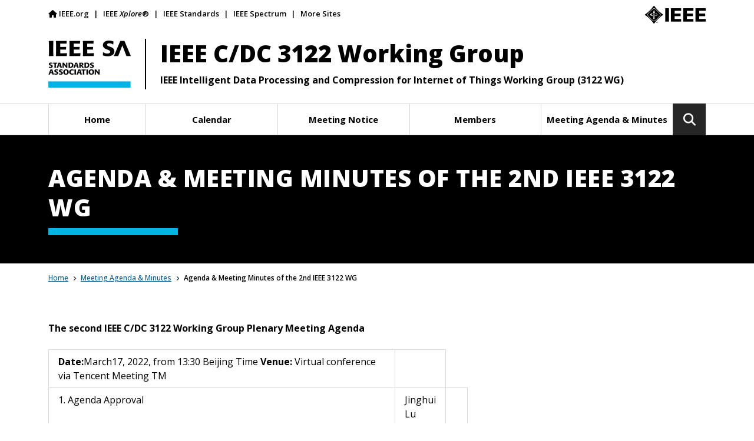

--- FILE ---
content_type: text/html; charset=UTF-8
request_url: https://sagroups.ieee.org/3122/meeting-agenda-minutes/agenda-meeting-minutes-of-the-2nd-ieee-3122-wg/
body_size: 10477
content:

<!doctype html>
<html lang="en">
<head>
    <meta charset="utf-8">
    <meta name="viewport" content="width=device-width, initial-scale=1">
    <meta name="description" content="">

    <title>IEEE C/DC 3122 Working Group - Agenda &amp; Meeting Minutes of the 2nd IEEE 3122 WG</title>

    <link rel="icon" href="https://sagroups.ieee.org/3122/wp-content/themes/sagroups/ieee_favicon.ico">
    <link rel="apple-touch-icon" href="https://sagroups.ieee.org/3122/wp-content/themes/sagroups/ieee_apple_touch_icon.png">

    <!-- v ieee cookie banner v -->
    <script src="https://cmp.osano.com/AzyzptTmRlqVd2LRf/4ff6e302-85d2-41d2-9280-638651d9b50b/osano.js"></script>
    <link rel="stylesheet" href="https://cookie-consent.ieee.org/ieee-cookie-banner.css" type="text/css"/>
    <!-- ^ ieee cookie banner ^ -->

    <!-- Google Tag Manager -->
    <script>(function(w,d,s,l,i){w[l]=w[l]||[];w[l].push({'gtm.start':
    new Date().getTime(),event:'gtm.js'});var f=d.getElementsByTagName(s)[0],
    j=d.createElement(s),dl=l!='dataLayer'?'&l='+l:'';j.async=true;j.src=
    'https://www.googletagmanager.com/gtm.js?id='+i+dl;f.parentNode.insertBefore(j,f);
    })(window,document,'script','dataLayer','GTM-NRNMC23L');</script>
    <!-- End Google Tag Manager -->

    <link rel="preconnect" href="https://fonts.googleapis.com">
    <link rel="preconnect" href="https://fonts.gstatic.com" crossorigin>
    <link href="https://fonts.googleapis.com/css2?family=Open+Sans:ital,wght@0,400;0,500;0,600;0,700;0,800;1,400;1,600;1,700&display=swap" rel="stylesheet">

    <script src="https://kit.fontawesome.com/ec2aa9536a.js" crossorigin="anonymous"></script>

    <link href="https://cdn.jsdelivr.net/npm/bootstrap@5.1.3/dist/css/bootstrap.min.css" rel="stylesheet" integrity="sha384-1BmE4kWBq78iYhFldvKuhfTAU6auU8tT94WrHftjDbrCEXSU1oBoqyl2QvZ6jIW3" crossorigin="anonymous">
    <link href="https://sagroups.ieee.org/3122/wp-content/themes/sagroups/style.css" rel="stylesheet">

    <meta name='robots' content='max-image-preview:large' />
	<style>img:is([sizes="auto" i], [sizes^="auto," i]) { contain-intrinsic-size: 3000px 1500px }</style>
	<script type="text/javascript">
/* <![CDATA[ */
window._wpemojiSettings = {"baseUrl":"https:\/\/s.w.org\/images\/core\/emoji\/16.0.1\/72x72\/","ext":".png","svgUrl":"https:\/\/s.w.org\/images\/core\/emoji\/16.0.1\/svg\/","svgExt":".svg","source":{"concatemoji":"https:\/\/sagroups.ieee.org\/3122\/wp-includes\/js\/wp-emoji-release.min.js?ver=6.8.3"}};
/*! This file is auto-generated */
!function(s,n){var o,i,e;function c(e){try{var t={supportTests:e,timestamp:(new Date).valueOf()};sessionStorage.setItem(o,JSON.stringify(t))}catch(e){}}function p(e,t,n){e.clearRect(0,0,e.canvas.width,e.canvas.height),e.fillText(t,0,0);var t=new Uint32Array(e.getImageData(0,0,e.canvas.width,e.canvas.height).data),a=(e.clearRect(0,0,e.canvas.width,e.canvas.height),e.fillText(n,0,0),new Uint32Array(e.getImageData(0,0,e.canvas.width,e.canvas.height).data));return t.every(function(e,t){return e===a[t]})}function u(e,t){e.clearRect(0,0,e.canvas.width,e.canvas.height),e.fillText(t,0,0);for(var n=e.getImageData(16,16,1,1),a=0;a<n.data.length;a++)if(0!==n.data[a])return!1;return!0}function f(e,t,n,a){switch(t){case"flag":return n(e,"\ud83c\udff3\ufe0f\u200d\u26a7\ufe0f","\ud83c\udff3\ufe0f\u200b\u26a7\ufe0f")?!1:!n(e,"\ud83c\udde8\ud83c\uddf6","\ud83c\udde8\u200b\ud83c\uddf6")&&!n(e,"\ud83c\udff4\udb40\udc67\udb40\udc62\udb40\udc65\udb40\udc6e\udb40\udc67\udb40\udc7f","\ud83c\udff4\u200b\udb40\udc67\u200b\udb40\udc62\u200b\udb40\udc65\u200b\udb40\udc6e\u200b\udb40\udc67\u200b\udb40\udc7f");case"emoji":return!a(e,"\ud83e\udedf")}return!1}function g(e,t,n,a){var r="undefined"!=typeof WorkerGlobalScope&&self instanceof WorkerGlobalScope?new OffscreenCanvas(300,150):s.createElement("canvas"),o=r.getContext("2d",{willReadFrequently:!0}),i=(o.textBaseline="top",o.font="600 32px Arial",{});return e.forEach(function(e){i[e]=t(o,e,n,a)}),i}function t(e){var t=s.createElement("script");t.src=e,t.defer=!0,s.head.appendChild(t)}"undefined"!=typeof Promise&&(o="wpEmojiSettingsSupports",i=["flag","emoji"],n.supports={everything:!0,everythingExceptFlag:!0},e=new Promise(function(e){s.addEventListener("DOMContentLoaded",e,{once:!0})}),new Promise(function(t){var n=function(){try{var e=JSON.parse(sessionStorage.getItem(o));if("object"==typeof e&&"number"==typeof e.timestamp&&(new Date).valueOf()<e.timestamp+604800&&"object"==typeof e.supportTests)return e.supportTests}catch(e){}return null}();if(!n){if("undefined"!=typeof Worker&&"undefined"!=typeof OffscreenCanvas&&"undefined"!=typeof URL&&URL.createObjectURL&&"undefined"!=typeof Blob)try{var e="postMessage("+g.toString()+"("+[JSON.stringify(i),f.toString(),p.toString(),u.toString()].join(",")+"));",a=new Blob([e],{type:"text/javascript"}),r=new Worker(URL.createObjectURL(a),{name:"wpTestEmojiSupports"});return void(r.onmessage=function(e){c(n=e.data),r.terminate(),t(n)})}catch(e){}c(n=g(i,f,p,u))}t(n)}).then(function(e){for(var t in e)n.supports[t]=e[t],n.supports.everything=n.supports.everything&&n.supports[t],"flag"!==t&&(n.supports.everythingExceptFlag=n.supports.everythingExceptFlag&&n.supports[t]);n.supports.everythingExceptFlag=n.supports.everythingExceptFlag&&!n.supports.flag,n.DOMReady=!1,n.readyCallback=function(){n.DOMReady=!0}}).then(function(){return e}).then(function(){var e;n.supports.everything||(n.readyCallback(),(e=n.source||{}).concatemoji?t(e.concatemoji):e.wpemoji&&e.twemoji&&(t(e.twemoji),t(e.wpemoji)))}))}((window,document),window._wpemojiSettings);
/* ]]> */
</script>
<link rel='stylesheet' id='tribe-events-pro-mini-calendar-block-styles-css' href='https://sagroups.ieee.org/3122/wp-content/plugins/events-calendar-pro/build/css/tribe-events-pro-mini-calendar-block.css?ver=7.7.12' type='text/css' media='all' />
<style id='wp-emoji-styles-inline-css' type='text/css'>

	img.wp-smiley, img.emoji {
		display: inline !important;
		border: none !important;
		box-shadow: none !important;
		height: 1em !important;
		width: 1em !important;
		margin: 0 0.07em !important;
		vertical-align: -0.1em !important;
		background: none !important;
		padding: 0 !important;
	}
</style>
<link rel='stylesheet' id='wp-block-library-css' href='https://sagroups.ieee.org/3122/wp-includes/css/dist/block-library/style.min.css?ver=6.8.3' type='text/css' media='all' />
<style id='classic-theme-styles-inline-css' type='text/css'>
/*! This file is auto-generated */
.wp-block-button__link{color:#fff;background-color:#32373c;border-radius:9999px;box-shadow:none;text-decoration:none;padding:calc(.667em + 2px) calc(1.333em + 2px);font-size:1.125em}.wp-block-file__button{background:#32373c;color:#fff;text-decoration:none}
</style>
<style id='global-styles-inline-css' type='text/css'>
:root{--wp--preset--aspect-ratio--square: 1;--wp--preset--aspect-ratio--4-3: 4/3;--wp--preset--aspect-ratio--3-4: 3/4;--wp--preset--aspect-ratio--3-2: 3/2;--wp--preset--aspect-ratio--2-3: 2/3;--wp--preset--aspect-ratio--16-9: 16/9;--wp--preset--aspect-ratio--9-16: 9/16;--wp--preset--color--black: #000000;--wp--preset--color--cyan-bluish-gray: #abb8c3;--wp--preset--color--white: #ffffff;--wp--preset--color--pale-pink: #f78da7;--wp--preset--color--vivid-red: #cf2e2e;--wp--preset--color--luminous-vivid-orange: #ff6900;--wp--preset--color--luminous-vivid-amber: #fcb900;--wp--preset--color--light-green-cyan: #7bdcb5;--wp--preset--color--vivid-green-cyan: #00d084;--wp--preset--color--pale-cyan-blue: #8ed1fc;--wp--preset--color--vivid-cyan-blue: #0693e3;--wp--preset--color--vivid-purple: #9b51e0;--wp--preset--gradient--vivid-cyan-blue-to-vivid-purple: linear-gradient(135deg,rgba(6,147,227,1) 0%,rgb(155,81,224) 100%);--wp--preset--gradient--light-green-cyan-to-vivid-green-cyan: linear-gradient(135deg,rgb(122,220,180) 0%,rgb(0,208,130) 100%);--wp--preset--gradient--luminous-vivid-amber-to-luminous-vivid-orange: linear-gradient(135deg,rgba(252,185,0,1) 0%,rgba(255,105,0,1) 100%);--wp--preset--gradient--luminous-vivid-orange-to-vivid-red: linear-gradient(135deg,rgba(255,105,0,1) 0%,rgb(207,46,46) 100%);--wp--preset--gradient--very-light-gray-to-cyan-bluish-gray: linear-gradient(135deg,rgb(238,238,238) 0%,rgb(169,184,195) 100%);--wp--preset--gradient--cool-to-warm-spectrum: linear-gradient(135deg,rgb(74,234,220) 0%,rgb(151,120,209) 20%,rgb(207,42,186) 40%,rgb(238,44,130) 60%,rgb(251,105,98) 80%,rgb(254,248,76) 100%);--wp--preset--gradient--blush-light-purple: linear-gradient(135deg,rgb(255,206,236) 0%,rgb(152,150,240) 100%);--wp--preset--gradient--blush-bordeaux: linear-gradient(135deg,rgb(254,205,165) 0%,rgb(254,45,45) 50%,rgb(107,0,62) 100%);--wp--preset--gradient--luminous-dusk: linear-gradient(135deg,rgb(255,203,112) 0%,rgb(199,81,192) 50%,rgb(65,88,208) 100%);--wp--preset--gradient--pale-ocean: linear-gradient(135deg,rgb(255,245,203) 0%,rgb(182,227,212) 50%,rgb(51,167,181) 100%);--wp--preset--gradient--electric-grass: linear-gradient(135deg,rgb(202,248,128) 0%,rgb(113,206,126) 100%);--wp--preset--gradient--midnight: linear-gradient(135deg,rgb(2,3,129) 0%,rgb(40,116,252) 100%);--wp--preset--font-size--small: 13px;--wp--preset--font-size--medium: 20px;--wp--preset--font-size--large: 36px;--wp--preset--font-size--x-large: 42px;--wp--preset--spacing--20: 0.44rem;--wp--preset--spacing--30: 0.67rem;--wp--preset--spacing--40: 1rem;--wp--preset--spacing--50: 1.5rem;--wp--preset--spacing--60: 2.25rem;--wp--preset--spacing--70: 3.38rem;--wp--preset--spacing--80: 5.06rem;--wp--preset--shadow--natural: 6px 6px 9px rgba(0, 0, 0, 0.2);--wp--preset--shadow--deep: 12px 12px 50px rgba(0, 0, 0, 0.4);--wp--preset--shadow--sharp: 6px 6px 0px rgba(0, 0, 0, 0.2);--wp--preset--shadow--outlined: 6px 6px 0px -3px rgba(255, 255, 255, 1), 6px 6px rgba(0, 0, 0, 1);--wp--preset--shadow--crisp: 6px 6px 0px rgba(0, 0, 0, 1);}:where(.is-layout-flex){gap: 0.5em;}:where(.is-layout-grid){gap: 0.5em;}body .is-layout-flex{display: flex;}.is-layout-flex{flex-wrap: wrap;align-items: center;}.is-layout-flex > :is(*, div){margin: 0;}body .is-layout-grid{display: grid;}.is-layout-grid > :is(*, div){margin: 0;}:where(.wp-block-columns.is-layout-flex){gap: 2em;}:where(.wp-block-columns.is-layout-grid){gap: 2em;}:where(.wp-block-post-template.is-layout-flex){gap: 1.25em;}:where(.wp-block-post-template.is-layout-grid){gap: 1.25em;}.has-black-color{color: var(--wp--preset--color--black) !important;}.has-cyan-bluish-gray-color{color: var(--wp--preset--color--cyan-bluish-gray) !important;}.has-white-color{color: var(--wp--preset--color--white) !important;}.has-pale-pink-color{color: var(--wp--preset--color--pale-pink) !important;}.has-vivid-red-color{color: var(--wp--preset--color--vivid-red) !important;}.has-luminous-vivid-orange-color{color: var(--wp--preset--color--luminous-vivid-orange) !important;}.has-luminous-vivid-amber-color{color: var(--wp--preset--color--luminous-vivid-amber) !important;}.has-light-green-cyan-color{color: var(--wp--preset--color--light-green-cyan) !important;}.has-vivid-green-cyan-color{color: var(--wp--preset--color--vivid-green-cyan) !important;}.has-pale-cyan-blue-color{color: var(--wp--preset--color--pale-cyan-blue) !important;}.has-vivid-cyan-blue-color{color: var(--wp--preset--color--vivid-cyan-blue) !important;}.has-vivid-purple-color{color: var(--wp--preset--color--vivid-purple) !important;}.has-black-background-color{background-color: var(--wp--preset--color--black) !important;}.has-cyan-bluish-gray-background-color{background-color: var(--wp--preset--color--cyan-bluish-gray) !important;}.has-white-background-color{background-color: var(--wp--preset--color--white) !important;}.has-pale-pink-background-color{background-color: var(--wp--preset--color--pale-pink) !important;}.has-vivid-red-background-color{background-color: var(--wp--preset--color--vivid-red) !important;}.has-luminous-vivid-orange-background-color{background-color: var(--wp--preset--color--luminous-vivid-orange) !important;}.has-luminous-vivid-amber-background-color{background-color: var(--wp--preset--color--luminous-vivid-amber) !important;}.has-light-green-cyan-background-color{background-color: var(--wp--preset--color--light-green-cyan) !important;}.has-vivid-green-cyan-background-color{background-color: var(--wp--preset--color--vivid-green-cyan) !important;}.has-pale-cyan-blue-background-color{background-color: var(--wp--preset--color--pale-cyan-blue) !important;}.has-vivid-cyan-blue-background-color{background-color: var(--wp--preset--color--vivid-cyan-blue) !important;}.has-vivid-purple-background-color{background-color: var(--wp--preset--color--vivid-purple) !important;}.has-black-border-color{border-color: var(--wp--preset--color--black) !important;}.has-cyan-bluish-gray-border-color{border-color: var(--wp--preset--color--cyan-bluish-gray) !important;}.has-white-border-color{border-color: var(--wp--preset--color--white) !important;}.has-pale-pink-border-color{border-color: var(--wp--preset--color--pale-pink) !important;}.has-vivid-red-border-color{border-color: var(--wp--preset--color--vivid-red) !important;}.has-luminous-vivid-orange-border-color{border-color: var(--wp--preset--color--luminous-vivid-orange) !important;}.has-luminous-vivid-amber-border-color{border-color: var(--wp--preset--color--luminous-vivid-amber) !important;}.has-light-green-cyan-border-color{border-color: var(--wp--preset--color--light-green-cyan) !important;}.has-vivid-green-cyan-border-color{border-color: var(--wp--preset--color--vivid-green-cyan) !important;}.has-pale-cyan-blue-border-color{border-color: var(--wp--preset--color--pale-cyan-blue) !important;}.has-vivid-cyan-blue-border-color{border-color: var(--wp--preset--color--vivid-cyan-blue) !important;}.has-vivid-purple-border-color{border-color: var(--wp--preset--color--vivid-purple) !important;}.has-vivid-cyan-blue-to-vivid-purple-gradient-background{background: var(--wp--preset--gradient--vivid-cyan-blue-to-vivid-purple) !important;}.has-light-green-cyan-to-vivid-green-cyan-gradient-background{background: var(--wp--preset--gradient--light-green-cyan-to-vivid-green-cyan) !important;}.has-luminous-vivid-amber-to-luminous-vivid-orange-gradient-background{background: var(--wp--preset--gradient--luminous-vivid-amber-to-luminous-vivid-orange) !important;}.has-luminous-vivid-orange-to-vivid-red-gradient-background{background: var(--wp--preset--gradient--luminous-vivid-orange-to-vivid-red) !important;}.has-very-light-gray-to-cyan-bluish-gray-gradient-background{background: var(--wp--preset--gradient--very-light-gray-to-cyan-bluish-gray) !important;}.has-cool-to-warm-spectrum-gradient-background{background: var(--wp--preset--gradient--cool-to-warm-spectrum) !important;}.has-blush-light-purple-gradient-background{background: var(--wp--preset--gradient--blush-light-purple) !important;}.has-blush-bordeaux-gradient-background{background: var(--wp--preset--gradient--blush-bordeaux) !important;}.has-luminous-dusk-gradient-background{background: var(--wp--preset--gradient--luminous-dusk) !important;}.has-pale-ocean-gradient-background{background: var(--wp--preset--gradient--pale-ocean) !important;}.has-electric-grass-gradient-background{background: var(--wp--preset--gradient--electric-grass) !important;}.has-midnight-gradient-background{background: var(--wp--preset--gradient--midnight) !important;}.has-small-font-size{font-size: var(--wp--preset--font-size--small) !important;}.has-medium-font-size{font-size: var(--wp--preset--font-size--medium) !important;}.has-large-font-size{font-size: var(--wp--preset--font-size--large) !important;}.has-x-large-font-size{font-size: var(--wp--preset--font-size--x-large) !important;}
:where(.wp-block-post-template.is-layout-flex){gap: 1.25em;}:where(.wp-block-post-template.is-layout-grid){gap: 1.25em;}
:where(.wp-block-columns.is-layout-flex){gap: 2em;}:where(.wp-block-columns.is-layout-grid){gap: 2em;}
:root :where(.wp-block-pullquote){font-size: 1.5em;line-height: 1.6;}
</style>
<script type="text/javascript" src="https://sagroups.ieee.org/3122/wp-includes/js/jquery/jquery.min.js?ver=3.7.1" id="jquery-core-js"></script>
<script type="text/javascript" src="https://sagroups.ieee.org/3122/wp-includes/js/jquery/jquery-migrate.min.js?ver=3.4.1" id="jquery-migrate-js"></script>
<script type="text/javascript" src="https://sagroups.ieee.org/3122/wp-content/themes/sagroups/js/ieee-sa-groups.js?time=202310171&amp;ver=6.8.3" id="ieee-sa-groups-scripts-js"></script>
<link rel="https://api.w.org/" href="https://sagroups.ieee.org/3122/wp-json/" /><link rel="alternate" title="JSON" type="application/json" href="https://sagroups.ieee.org/3122/wp-json/wp/v2/pages/253" /><link rel="EditURI" type="application/rsd+xml" title="RSD" href="https://sagroups.ieee.org/3122/xmlrpc.php?rsd" />
<link rel="canonical" href="https://sagroups.ieee.org/3122/meeting-agenda-minutes/agenda-meeting-minutes-of-the-2nd-ieee-3122-wg/" />
<link rel='shortlink' href='https://sagroups.ieee.org/3122/?p=253' />
<link rel="alternate" title="oEmbed (JSON)" type="application/json+oembed" href="https://sagroups.ieee.org/3122/wp-json/oembed/1.0/embed?url=https%3A%2F%2Fsagroups.ieee.org%2F3122%2Fmeeting-agenda-minutes%2Fagenda-meeting-minutes-of-the-2nd-ieee-3122-wg%2F" />
<link rel="alternate" title="oEmbed (XML)" type="text/xml+oembed" href="https://sagroups.ieee.org/3122/wp-json/oembed/1.0/embed?url=https%3A%2F%2Fsagroups.ieee.org%2F3122%2Fmeeting-agenda-minutes%2Fagenda-meeting-minutes-of-the-2nd-ieee-3122-wg%2F&#038;format=xml" />
<meta name="tec-api-version" content="v1"><meta name="tec-api-origin" content="https://sagroups.ieee.org/3122"><link rel="alternate" href="https://sagroups.ieee.org/3122/wp-json/tribe/events/v1/" /><link rel="icon" href="https://sagroups.ieee.org/3122/wp-content/uploads/sites/465/2020/11/cropped-ieee_favicon-512-32x32.jpg" sizes="32x32" />
<link rel="icon" href="https://sagroups.ieee.org/3122/wp-content/uploads/sites/465/2020/11/cropped-ieee_favicon-512-192x192.jpg" sizes="192x192" />
<link rel="apple-touch-icon" href="https://sagroups.ieee.org/3122/wp-content/uploads/sites/465/2020/11/cropped-ieee_favicon-512-180x180.jpg" />
<meta name="msapplication-TileImage" content="https://sagroups.ieee.org/3122/wp-content/uploads/sites/465/2020/11/cropped-ieee_favicon-512-270x270.jpg" />

</head>
<body class="wp-singular page-template-default page page-id-253 page-child parent-pageid-189 wp-theme-sagroups tribe-no-js">
    <!-- Google Tag Manager (noscript) -->
    <noscript><iframe src="https://www.googletagmanager.com/ns.html?id=GTM-NRNMC23L"
    height="0" width="0" style="display:none;visibility:hidden"></iframe></noscript>
    <!-- End Google Tag Manager (noscript) -->
<header>
    <section id="top-bar">
        <div class="container">
            <div class="row">
                <div class="col-10 d-none d-md-block">
                    <ul class="nav top-bar top-bar-left" role="navigation" aria-label="Global left">
                        <li class="nav-item"><a class="nav-link" href="https://www.ieee.org/" target="_blank" title="IEEE.org"><i class="nav-icon fa fa-home"></i>IEEE.org</a></li>
                        <li class="nav-item"><a class="nav-link" href="https://ieeexplore.ieee.org/Xplore/home.jsp" target="_blank" title="IEEE Xplore®">IEEE <em>Xplore</em>&reg;</a></li>
                        <li class="nav-item"><a class="nav-link" href="https://standards.ieee.org/" target="_blank" title="IEEE Standards">IEEE Standards</a></li>
                        <li class="nav-item"><a class="nav-link" href="https://spectrum.ieee.org/" target="_blank" title="IEEE Spectrum">IEEE Spectrum</a></li>
                        <li class="nav-item"><a class="nav-link" href="https://www.ieee.org/sitemap.html" target="_blank" title="More Sites">More Sites</a></li>
                    </ul> <!-- /.nav .top-bar-left -->
                </div> <!-- /.col-10 .d-none .d-md-block -->
                <div class="col-2 d-none d-md-block">
                    <ul class="nav top-bar top-bar-right" role="navigation" aria-label="Global right">
                        <li class="nav-item">
                            <div id="secondary-logo" class="logo">
                                <a class="logo-link" href="https://www.ieee.org/" title="Visit IEEE.org"><img src="https://sagroups.ieee.org/3122/wp-content/themes/sagroups/img/ieee-logo2x.png" alt="IEEE logo"></a>
                            </div> <!-- /#secondary-logo .logo -->
                        </li>
                    </ul> <!-- /.nav .top-bar-right -->
                </div> <!-- /.col-2 .d-none .d-md-block -->
            </div> <!-- /.row -->
        </div> <!-- /.container -->
    </section> <!-- /#top-bar -->

    <section id="masthead">
        <div class="container">
            <div class="row">
                <div class="col-12">
                    <div class="masthead-inner-wrapper">
                        <div id="primary-logo" class="logo">
                            <a class="logo-link" href="https://sagroups.ieee.org/3122" title="IEEE Standards Association">
                            	<img class="desktop-logo" src="https://sagroups.ieee.org/3122/wp-content/themes/sagroups/img/ieee-sa-stacked-logo2x.png" alt="IEEE Standards Association logo">
                            	<img class="mobile-logo" src="https://sagroups.ieee.org/3122/wp-content/themes/sagroups/img/ieee-sa-logo2x.png" alt="IEEE Standards Association logo">
                            </a>
                        </div> <!-- /#primary-logo .logo -->
                        <div id="site-info">
                            <div id="site-title" class="h1">IEEE C/DC 3122 Working Group</div> <!-- /#site-title -->
                            <div id="site-tagline" class="h6">IEEE Intelligent Data Processing and Compression for Internet of Things Working Group (3122 WG)</div> <!-- /#site-tagline -->
                        </div> <!-- /#site-info -->
                    </div> <!-- /.masthead-inner-wrapper -->
                </div> <!-- /.col-12 -->
            </div> <!-- /.row -->
        </div> <!-- /.container -->

        <nav id="main-nav" class="navbar navbar-expand-lg navbar-light" aria-label="Main">
    <div class="container">
        <button class="navbar-toggler" type="button" data-trigger="mobile-menu" aria-controls="mobile-menu"
                aria-expanded="false" aria-label="Toggle navigation">
            <span class="navbar-toggler-icon"><i class="fas fa-bars"></i></span>
        </button>
        <div id="mobile-menu" class="collapse navbar-collapse">
            <button type="button" class="btn-close mobile-menu" aria-label="close"></button>
            <!-- begin wordpress menu -->
            <ul id="menu-main-menu" class="navbar-nav mr-auto main w-100 "><li  id="menu-item-15" class="menu-item menu-item-type-post_type menu-item-object-page menu-item-home nav-item nav-item-15"><a title="" href="https://sagroups.ieee.org/3122/" data-item-id="15" class="nav-link ">Home</a></li>
<li  id="menu-item-27" class="menu-item menu-item-type-post_type menu-item-object-page nav-item nav-item-27"><a title="" href="https://sagroups.ieee.org/3122/meetings/" data-item-id="27" class="nav-link ">Calendar</a></li>
<li  id="menu-item-152" class="menu-item menu-item-type-post_type menu-item-object-page nav-item nav-item-152"><a title="" href="https://sagroups.ieee.org/3122/meeting-notices/" data-item-id="152" class="nav-link ">Meeting Notice</a></li>
<li  id="menu-item-71" class="menu-item menu-item-type-post_type menu-item-object-page nav-item nav-item-71"><a title="" href="https://sagroups.ieee.org/3122/members/" data-item-id="71" class="nav-link ">Members</a></li>
<li  id="menu-item-195" class="menu-item menu-item-type-post_type menu-item-object-page current-page-ancestor nav-item nav-item-195"><a title="" href="https://sagroups.ieee.org/3122/meeting-agenda-minutes/" data-item-id="195" class="nav-link ">Meeting Agenda &amp; Minutes</a></li>
</ul>            <!-- end wordpress menu -->
        </div> <!-- /#mobile-menu -->
        <div class="btn-group search">
            <div id="search-input-wrapper" class="collapse collapse-horizontal">
                <form id="search" class="form-inline" action="https://sagroups.ieee.org/3122/" method="get">
                    <input class="form-control" type="text" placeholder="Search IEEE SA..." autofocus="autofocus" autocomplete="off" name="s" id="s">
                    <button class="btn" type="submit" aria-label="Click/Tap to Execute the Search Functionality."><i class="fa fa-search"></i></button>
                </form> <!-- /#search -->
            </div> <!-- /#search-input-wrapper -->
            <button id="main-search-button" class="btn btn-md" type="button" data-bs-toggle="collapse" data-bs-target="#search-input-wrapper"
                    aria-expanded="false" aria-controls="search-input-wrapper" aria-label="Click/Tap to Toggle the Search."><i class="fa fa-search"></i></button>
        </div> <!-- /.btn-group .search -->
        <div class="screen-darken"></div>
    </div> <!-- /.container-fluid -->
</nav> <!-- /#main-nav .navbar -->

    </section> <!-- /#masthead -->
</header>

<main>
    <section id="page-title">
        <div class="container">
            <div class="row">
                <div class="col-12">
                    <h1 class="page-title">Agenda &amp; Meeting Minutes of the 2nd IEEE 3122 WG</h1>
                </div> <!-- /.col-12 -->
            </div> <!-- /.row -->
        </div> <!-- /.container -->
    </section> <!-- /#page-title -->

    
    <section id="breadcrumbs">
        <div class="container">
            <div class="row">
                <div class="col-12">
                    <nav id="breadcrumb-nav" aria-label="breadcrumb">
                        <ol class="breadcrumb">
                            <li class="breadcrumb-item"><a href="https://sagroups.ieee.org/3122" title="Home">Home</a>
                            </li>
                            <li class="breadcrumb-item"><a href="https://sagroups.ieee.org/3122/meeting-agenda-minutes/" title="Meeting Agenda &amp; Minutes">Meeting Agenda &amp; Minutes</a></li>
                                                            <li class="breadcrumb-item active"
                                    aria-current="page">Agenda &amp; Meeting Minutes of the 2nd IEEE 3122 WG                                                                    </li>
                            
                        </ol> <!-- /.breadcrumb -->
                    </nav> <!-- /#breadcrumb-nav -->
                </div> <!-- /.col-12 -->
            </div> <!-- /.row -->
        </div> <!-- /.container -->
    </section> <!-- /#breadcrumbs -->
    
    <section id="content">
        <div class="container">
            <div class="row">
                <div id="main-content" class="col-12 col-md-8 left">
                   <div class="post">
<p><strong>The second IEEE C/DC 3122 Working Group Plenary Meeting Agenda</strong></p>



<figure class="wp-block-table"><table><tbody><tr><td><strong>Date:</strong>March17, 2022, from 13:30 Beijing Time <strong>Venue: </strong>Virtual conference via Tencent Meeting TM</td><td>&nbsp;</td></tr><tr><td>1. Agenda Approval</td><td>Jinghui Lu</td><td>&nbsp;</td></tr><tr><td>2. IEEE-CS patent and copyright policy statement</td><td>Darui Sun</td><td>&nbsp;</td></tr><tr><td>3. Attendance List</td><td>Jinghui Lu</td><td>&nbsp;</td></tr><tr><td>4. Proposal Discussion</td><td>Jinghui Lu</td><td>&nbsp;</td></tr><tr><td>5. Approval of Meeting Minutes</td><td>Jinghui Lu</td><td>&nbsp;</td></tr><tr><td>6. Next Meeting</td><td>Jinghui Lu</td><td>&nbsp;</td></tr></tbody></table></figure>



<p><strong>IEEE P3122 Working Group<br>Draft Meeting Minutes<br></strong><strong>March</strong><strong>, </strong><strong>17</strong><strong>, 202</strong><strong>2</strong><strong> – 13:30-16:30<br></strong><em>Meeting Minutes Recorded by: </em><em>Darui Su</em><em>n</em></p>



<ol class="wp-block-list" type="1"><li><strong>Call to Order</strong><br>The meeting was called to order at 13:30 by the Working Group Chair, Jinghui Lu.<br><br></li><li><strong>Approval of the Agenda</strong><br>Motion to approve the meeting agenda. (Mover: Chaowu Chen; Second: Darui Sun) The agenda was unanimously approved as presented without objection.</li></ol>



<ul class="wp-block-list"><li><strong>IEEE Patent Policy: </strong>Call for Patents<br>The call for patents was issued; <strong>none raised OR </strong>if any concerns were raised for consideration.</li></ul>



<ul class="wp-block-list"><li><strong>IEEE Copyright Policy<br></strong>The copyright policy was presented. There were no questions or concerns.</li></ul>



<ul class="wp-block-list"><li><strong>Contribution</strong><strong> discussion<br><br></strong></li><li>Informative contributions</li></ul>



<p>           N001-Investigation Report：Data types used in scenarios of Internet of things</p>



<p>          (by Darui Sun)</p>



<p>      Introduction: A variety of data gathered in the field of smart transportation and smart community are reviewed and simply classified as picture data, sensor data, and AI data according to their sources.</p>



<p>       Conclusion: Accept</p>



<ul class="wp-block-list"><li>Technical contributions</li></ul>



<p>       N002 &#8211; Byte stream format for multi-data of Internet of things</p>



<p>      (by Jinghui Lu, Darui Sun)</p>



<p>       Introduction: Multi-data of Internet of things are proposed to be encapsulated by extending NAL unit format, and are preserved by security algorithms in security parameter set.</p>



<p>      Discussion content:</p>



<p>       1. Could be an optional solution, but the detail is not clear.</p>



<p>       2. The type of multi-data needs to be ranked and defined according to application case.</p>



<p>       3. XML could be considered to describe some kind of data.</p>



<p>     Conclusion: Not accept, encourage to study further.</p>



<ul class="wp-block-list"><li><strong>Approval of the meeting minutes</strong></li></ul>



<p><strong><em>Motion to approve the meeting minutes. </em></strong>(Mover: Song Qiu; Second: Wei Ma) The meeting minutes were unanimously approved without objection.</p>



<ul class="wp-block-list"><li><strong>Future Working Group Meetings<br></strong>The next meeting is scheduled in June. The specific date and time will be distributed on the website no later than 1 month in advance.</li><li><strong>Adjourn</strong><br><br></li></ul>



<p>Attachment: Attendance List</p>



<figure class="wp-block-table"><table><tbody><tr><td>No.</td><td>First Name</td><td>Last Name</td><td>Affiliation</td><td>Roster</td></tr><tr><td>1</td><td>Jinghui</td><td>Lu</td><td>Vimicro Corp.</td><td>Chair</td></tr><tr><td>2</td><td>Chaowu</td><td>Chen</td><td>ZhongDun</td><td>&nbsp;</td></tr><tr><td>3</td><td>Yuhua</td><td>Lu</td><td>TCSP</td><td>&nbsp;</td></tr><tr><td>4</td><td>Zilong</td><td>Yu</td><td>ZhongDun</td><td>&nbsp;</td></tr><tr><td>5</td><td>Song</td><td>Qiu</td><td>Vimicro Corp.</td><td>Vice-Chair</td></tr><tr><td>6</td><td>Darui</td><td>Sun</td><td>Vimicro Corp.</td><td>Secretary</td></tr><tr><td>7</td><td>Wei</td><td>Ma</td><td>ZXELEC</td><td>&nbsp;</td></tr><tr><td>8</td><td>Xiaoxu</td><td>Luan</td><td>PCL</td><td>&nbsp;</td></tr><tr><td>9</td><td>Qian</td><td>Dong</td><td>TCSP</td><td>&nbsp;</td></tr><tr><td>10</td><td>Hanling</td><td>Wang</td><td>PCL</td><td>&nbsp;</td></tr></tbody></table></figure>
</div><!-- .post -->                </div> <!-- /#main-content .col-12 .col-md-8 -->
                <div id="sidebar" class="col-12 col-md-4 right">
                                    </div> <!-- /#sidebar .col-12 .col-md-4 -->
            </div> <!-- /.row -->
        </div> <!-- /.container -->
    </section> <!-- /#content -->
</main>

<footer>
    <section id="footer-top">
        <div class="container">
            <div class="row align-items-center">
                <div class="col-12 col-sm-4">
                    <div id="footer-logo" class="logo">
                        <a class="logo-link" href="https://www.ieee.org/" title="Visit IEEE.org"><img src="https://sagroups.ieee.org/3122/wp-content/themes/sagroups/img/ieee-logo2x.png" alt="IEEE logo"></a>
                    </div> <!-- /#footer-logo .logo -->
                </div> <!-- /.col-12 .col-sm-4 -->
                <div class="col-12 col-sm-8">
                    <div id="social-media">
                        <ul class="nav social-media justify-content-sm-end">
                            <li class="nav-item"><a class="nav-link social-icon social-linkedin" href="https://www.linkedin.com/company/ieee-sa-ieee-standards-association/" title="LinkedIn"><i class="fa-brands fa-linkedin-in"></i> <span class="sr-only">LinkedIn</span></a></li>
                            <li class="nav-item"><a class="nav-link social-icon social-facebook" href="https://www.facebook.com/ieeesa/" title="Facebook"><i class="fa-brands fa-facebook-f"></i> <span class="sr-only">Facebook</span></a></li>
                            <li class="nav-item"><a class="nav-link social-icon social-instagram" href="https://www.instagram.com/ieeesa/" title="Instagram"><i class="fa-brands fa-instagram"></i> <span class="sr-only">Instagram</span></a></li>
                            <li class="nav-item"><a class="nav-link social-icon social-youtube" href="https://www.youtube.com/ieeesa" title="YouTube"><i class="fa-brands fa-youtube"></i> <span class="sr-only">YouTube</span></a></li>
                            <li class="nav-item"><a class="nav-link social-icon social-twitter" href="https://twitter.com/ieeesa" title="Twitter"><i class="fa-brands fa-x-twitter"></i> <span class="sr-only">X</span></a></li>
                        </ul> <!-- /.nav .social-media -->
                    </div> <!-- /#social-media -->
                </div> <!-- /.col-12 .col-sm-8 -->
            </div> <!-- /.row -->
        </div> <!-- /.container -->
    </section> <!-- /#footer-top -->
    <section id="footer-bar">
        <div class="container">
            <div class="row">
                <div class="col-12">
                    <ul class="nav footer-bar">
                        <li class="nav-item"><a class="nav-link" href="/" title="Home">Home</a></li>
                        <li class="nav-item"><a class="nav-link" href="https://www.ieee.org/sitemap.html" title="More Sites">More Sites</a></li>
                        <li class="nav-item"><a class="nav-link" href="https://www.ieee.org/about/contact.html" target="_blank" title="Contact &amp; Support">Contact &amp; Support</a></li>
                        <li class="nav-item"><a class="nav-link" href="https://www.ieee.org/accessibility-statement.html" target="_blank" title="Accessibility">Accessibility</a></li>
                        <li class="nav-item"><a class="nav-link" href="https://www.ieee.org/about/corporate/governance/p9-26.html" target="_blank" title="Nondiscrimination Policy">Nondiscrimination Policy</a></li>
                        <li class="nav-item"><a class="nav-link" href="https://secure.ethicspoint.com/domain/media/en/gui/20410/index.html" target="_blank" title="IEEE Ethics Reporting">IEEE Ethics Reporting</a></li>
                        <li class="nav-item"><a class="nav-link" href="https://www.ieee.org/security-privacy.html" target="_blank" title="IEEE Privacy Policy">IEEE Privacy Policy</a></li>
                        <li class="nav-item"><a class="nav-link" href="https://www.ieee.org/about/help/site-terms-conditions.html" target="_blank" title="Terms & Disclosures">Terms &amp; Disclosures</a></li>
                    		<li class="nav-item"><a class="nav-link" href="https://standards.ieee.org/ipr/" target="_blank" title="IEEE SA Copyright Policy">IEEE SA Copyright Policy</a></li>
                    </ul> <!-- /.nav .footer -->
                    <div id="copyright">
                        <p>&copy; Copyright <span id="copyright-year">2023</span> IEEE &ndash; All rights reserved. A public charity, IEEE is the world&rsquo;s largest technical professional organization dedicated to advancing technology for the benefit of humanity.</p>
                    </div> <!-- /#copyright -->
                </div> <!-- /.col-12 -->
            </div> <!-- /.row -->
        </div> <!-- /.container -->
    </section> <!-- /#footer-bar -->
</footer>

<!-- <script src="https://code.jquery.com/jquery-3.6.0.slim.min.js" integrity="sha256-u7e5khyithlIdTpu22PHhENmPcRdFiHRjhAuHcs05RI=" crossorigin="anonymous"></script> -->
<script src="https://cdn.jsdelivr.net/npm/bootstrap@5.1.3/dist/js/bootstrap.bundle.min.js" integrity="sha384-ka7Sk0Gln4gmtz2MlQnikT1wXgYsOg+OMhuP+IlRH9sENBO0LRn5q+8nbTov4+1p" crossorigin="anonymous"></script>

<script>
    // offcanvas mobile menu
    function darken_screen(yesno) {
        if( yesno == true ) {
            document.querySelector('.screen-darken').classList.add('active');
        }
        else if(yesno == false) {
            document.querySelector('.screen-darken').classList.remove('active');
        }
    }

    function close_offcanvas() {
        darken_screen(false);
        document.querySelector('#mobile-menu.show').classList.remove('show');
        document.body.classList.remove('offcanvas-active');
    }

    function show_offcanvas(offcanvas_id) {
        darken_screen(true);
        document.getElementById(offcanvas_id).classList.add('show');
        document.body.classList.add('offcanvas-active');
    }


    document.addEventListener('DOMContentLoaded', function() {

        // affix header to top on scroll
        window.addEventListener('scroll', function() {

            if (window.scrollY > 50) {

                document.getElementById('top-bar').classList.add('d-none');
                document.getElementById('masthead').classList.add('fixed-top');

                // add padding top to show content behind navbar
                mastheadHeight = document.querySelector('#masthead').offsetHeight;

                document.body.style.paddingTop = mastheadHeight + 'px';

            } else {

                document.getElementById('top-bar').classList.remove('d-none');
                document.getElementById('masthead').classList.remove('fixed-top');

                // remove padding top from body
                document.body.style.paddingTop = '0';
            }
        });

        // activate dropdowns on hover
        if (window.innerWidth > 992) {

            document.querySelectorAll('.navbar .nav-item').forEach(function(everyitem) {

                everyitem.addEventListener('mouseover', function(e){

                    let el_link = this.querySelector('a[data-bs-toggle]');

                    if(el_link != null){
                        let nextEl = el_link.nextElementSibling;
                        el_link.classList.add('show');
                        nextEl.classList.add('show');
                    }
                });

                everyitem.addEventListener('mouseleave', function(e) {
                    let el_link = this.querySelector('a[data-bs-toggle]');

                    if(el_link != null){
                        let nextEl = el_link.nextElementSibling;
                        el_link.classList.remove('show');
                        nextEl.classList.remove('show');
                    }
                })
            });
        }

        // offcanvas mobile menu
        document.querySelectorAll('[data-trigger]').forEach(function(everyelement) {
            let offcanvas_id = everyelement.getAttribute('data-trigger');
            everyelement.addEventListener('click', function (e) {
                e.preventDefault();
                show_offcanvas(offcanvas_id);
            });
        });

        document.querySelectorAll('.btn-close').forEach(function(everybutton) {
            everybutton.addEventListener('click', function (e) {
                close_offcanvas();
            });
        });

        document.querySelector('.screen-darken').addEventListener('click', function(event) {
            close_offcanvas();
        });
    });
    // DOMContentLoaded end


    // display current year
    document.querySelector('#copyright-year').innerText = new Date().getFullYear();
</script>

<script type="speculationrules">
{"prefetch":[{"source":"document","where":{"and":[{"href_matches":"\/3122\/*"},{"not":{"href_matches":["\/3122\/wp-*.php","\/3122\/wp-admin\/*","\/3122\/wp-content\/uploads\/sites\/465\/*","\/3122\/wp-content\/*","\/3122\/wp-content\/plugins\/*","\/3122\/wp-content\/themes\/sagroups\/*","\/3122\/*\\?(.+)"]}},{"not":{"selector_matches":"a[rel~=\"nofollow\"]"}},{"not":{"selector_matches":".no-prefetch, .no-prefetch a"}}]},"eagerness":"conservative"}]}
</script>
		<script>
		( function ( body ) {
			'use strict';
			body.className = body.className.replace( /\btribe-no-js\b/, 'tribe-js' );
		} )( document.body );
		</script>
		<script> /* <![CDATA[ */var tribe_l10n_datatables = {"aria":{"sort_ascending":": activate to sort column ascending","sort_descending":": activate to sort column descending"},"length_menu":"Show _MENU_ entries","empty_table":"No data available in table","info":"Showing _START_ to _END_ of _TOTAL_ entries","info_empty":"Showing 0 to 0 of 0 entries","info_filtered":"(filtered from _MAX_ total entries)","zero_records":"No matching records found","search":"Search:","all_selected_text":"All items on this page were selected. ","select_all_link":"Select all pages","clear_selection":"Clear Selection.","pagination":{"all":"All","next":"Next","previous":"Previous"},"select":{"rows":{"0":"","_":": Selected %d rows","1":": Selected 1 row"}},"datepicker":{"dayNames":["Sunday","Monday","Tuesday","Wednesday","Thursday","Friday","Saturday"],"dayNamesShort":["Sun","Mon","Tue","Wed","Thu","Fri","Sat"],"dayNamesMin":["S","M","T","W","T","F","S"],"monthNames":["January","February","March","April","May","June","July","August","September","October","November","December"],"monthNamesShort":["January","February","March","April","May","June","July","August","September","October","November","December"],"monthNamesMin":["Jan","Feb","Mar","Apr","May","Jun","Jul","Aug","Sep","Oct","Nov","Dec"],"nextText":"Next","prevText":"Prev","currentText":"Today","closeText":"Done","today":"Today","clear":"Clear"}};/* ]]> */ </script><script type="text/javascript" src="https://sagroups.ieee.org/3122/wp-content/plugins/the-events-calendar/common/build/js/user-agent.js?ver=da75d0bdea6dde3898df" id="tec-user-agent-js"></script>

</body>
</html>

--- FILE ---
content_type: text/css
request_url: https://sagroups.ieee.org/3122/wp-content/themes/sagroups/style.css
body_size: 24918
content:
/*
Theme Name:   IEEE SA Groups
Description:  A custom WordPress theme for IEEE SA.
Version:      1.0.3
Author:       thinkdm2
Author URI:   https://thinkdm2.com
*/

/*__// Stylesheet Contents //__*//*

	0. IEEE SA Brand Colors
	1. Classes
	2. Typography
	3. Header & Nav
		a. Mobile/Hidden Menu
	4. Footer
	5. Modules & Elements
		a. Accordions
		b. Buttons
		c. Cards
		d. Tabs
		e. Newsletter Subscribe
		f. Forms
			- Marketo
			- Gravity
		g. Tables
		h. Carousels
	6. Page Structure
		a. Page Title
		b. Breadcrumbs
		c. Sidebar Widgets
		d. Page Widgets
	7. Home Page
	8. Secondary Pages
		a. Project/Standard
		b. Find Standards
		c. Search Results
		d. Archive (Tags / Categories)
		e. Events Calendar
		f. Beyond Standards Blog
		g. WPBakery Page Templates
			- Aggregate
			- Event - Home
			- Event - Speaker
			- Event - Program / Agenda
			- Event - Registration
			- Event - Exhibitor / Sponsor
			- Event - Contact
			- News
			- Practices
			- Animations
	9. AEM Pages (Phase 1)
		a. Layout / Structure
		b. Elements
		c. Typography
	X. Media Queries



*//*__// 0. IEEE SA Brand Colors //__*//*

	// Primary Colors

		_ IEEE SA Main Blue: 			#00c0ef;
		_ Black: 									#000;
		_ White: 									#fff;


	// Secondary Colors

	 	_ IEEE Master Brand Blue: #005d94;
 		_ IEEE SA Medium Blue: 		#4ac9e3;
 		_ IEEE SA Dark Grey:			#57595d;
 		_ IEEE SA Medium Grey:		#b0b1b3;
 		_ IEEE SA Light Grey: 		#d9d9d6;


 	// Tertiary Colors

 		_ IEEE Brand Yellow: 			#ffd100;
 		_ IEEE Brand Orange: 			#ffa300;
 		_ IEEE Brand Red:					#b20b2d;



*//*__// 1. Classes //__*/
.hide, .hidden {
	display: none!important;
	visibility: hidden!important;
}

.bg-lt-grey {
	background-color: #eee;
}

.bg-black {
	background-color: #000;
	color: #fff;
}

.white-txt {
	color: #fff;
}

.mw-1100 > .wpb_column > .vc_column-inner {
	margin-left: auto;
	margin-right: auto;
	max-width: 1100px;
}

.mw-880 > .wpb_column > .vc_column-inner {
	margin-left: auto;
	margin-right: auto;
	max-width: 880px;
}



/*__// 2. Typography //__*/
body {
	font-family: 'Open Sans', Verdana, Arial, sans-serif;
	color: #000;
}

h1, .h1, h2, .h2, h3, .h3, .h4, h4, h5, .h5, h6, .h6 {
	margin-bottom: 1rem
}

h1, .h1 {
	font-weight: 900;
}

h2, .h2, h3, .h3, .h4, h4, h5, .h5, h6, .h6,
#content h2 a, #content h3 a, #content h4 a, #content h5 a, #content h6 a,
article.single-post h1 b, article.single-post h2 b, article.single-post h3 b,
article.single-post h4 b, article.single-post h5 b, article.single-post h6 b,
article.single-post h1 strong, article.single-post h2 strong, article.single-post h3 strong,
article.single-post h4 strong, article.single-post h5 strong, article.single-post h6 strong {
	font-weight: 700;
}

h1, .h1, h2, .h2, h3, .h3 {
	line-height: 1.25;
}

.h4, h4, h5, .h5, h6, .h6 {
	line-height: 1.5;
}

article.single-post p + h1, article.single-post p + h2, article.single-post p + h3,
article.single-post p + h4, article.single-post p + h5, article.single-post p + h6,
article.single-post ul + h1, article.single-post ul + h2, article.single-post ul + h3,
article.single-post ul + h4, article.single-post ul + h5, article.single-post ul + h6,
article.single-post ol + h1, article.single-post ol + h2, article.single-post ol + h3,
article.single-post ol + h4, article.single-post ol + h5, article.single-post ol + h6 {
	margin-top: 3rem;
}

p, ul, ol {
	margin-bottom: 1.5rem;
}

h1:last-child, h2:last-child, h3:last-child, h4:last-child, h5:last-child, h6:last-child, p:last-child, ul:last-child, ol:last-child {
	margin-bottom: 0;
}

.fw-400 {
	font-weight: 400;
}

.fw-600 {
	font-weight: 600;
}

.fw-700, b, strong {
	font-weight: 700;
}

.fw-900 {
	font-weight: 900;
}

ul.menu {
	display: flex;
	flex-wrap: wrap;
	list-style: none;
	margin-bottom: 0;
	padding-left: 0;
}

ul.blue-bullets ::marker,
.blue-bullets ::marker {
	color: #00c0ef;
}

a, .nav-link,
#main-content .vc_custom_heading a {
	color: #005d94;
}

a, a.card-link.stretched-link.arrow-link span,
#main-content .vc_custom_heading a {
	transition: box-shadow .15s ease-in-out, color .15s ease-in-out;
}

a:focus,
a:hover,
.nav-link:focus,
.nav-link:hover,
#main-content .vc_custom_heading a:focus,
#main-content .vc_custom_heading a:hover {
	color: #00558e; /* 5% darker */
	color: #004982; /* 10% darker */
}

#main-content .vc_custom_heading a:hover {
	opacity: 1;
}

article.single-post a span[style="font-weight: 400;"] {
	font-weight: 600!important;
}

a.arrow-link {
	/*display: inline-block;*/
	/*padding-right: 1rem;*/
}

a.arrow-link span {
	position: relative;
}

.sa-btn.arrow-link a {
	background-color: transparent!important;
	border: none!important;
	border-radius: 0!important;
	box-shadow: none!important;
	color: #005d94!important;
	min-width: 0!important;
	padding: 0!important;
}

a.arrow-link:not(.stretched-link)::after,
a.arrow-link span::after,
a.back-to-top::after,
a.comment-reply-link::after,
.sa-btn.arrow-link a::after {
	color: inherit;
	display: inline-block;
	/*font-family: 'Font Awesome 5 Pro';*/
	font-family: 'Font Awesome 6 Pro';
	font-style: normal;
	font-variant: normal;
	position: absolute;
	right: 0;
	text-rendering: auto;
	-moz-osx-font-smoothing: grayscale;
	-webkit-font-smoothing: antialiased;
	transition: transform .15s ease-in-out;
}

a.arrow-link:not(.stretched-link)::after,
a.arrow-link span::after,
.sa-btn.arrow-link a::after {
	content: '\f054';
	transform: translateX(1rem);
}

a.back-to-top::after {
	content: '\f077';
	transform: translate(1.25rem, 0);
}

a.comment-reply-link::after {
	content: '\f4ad';
	font-weight: 400;
	transform: translate(1.25rem, 0);
}

a.arrow-link:focus:not(.stretched-link)::after,
a.arrow-link:hover:not(.stretched-link)::after,
a.arrow-link:focus span::after,
a.arrow-link:hover span::after,
.sa-btn.arrow-link a:focus::after,
.sa-btn.arrow-link a:hover::after {
	/*transform: translateX(.25rem);*/
	transform: translateX(1.25rem);
}

a.back-to-top:focus::after,
a.back-to-top:hover::after,
a.comment-reply-link:focus::after,
a.comment-reply-link:hover::after {
	transform: translate(1.25em, -.25rem);
}

#content a {
	font-weight: 600;
	position: relative;
	text-decoration: none;
}

#content a.stretched-link {
	position: inherit;
}

#content .bg-black a {
	color: #fff;
}

#content a:not(.btn):not(.vc_btn3):not(.vc_single_image-wrapper):not(.vc_icon_element-link):not(.nav-link):not(.dropdown-item):not(.cta-link):focus,
#content a:not(.btn):not(.vc_btn3):not(.vc_single_image-wrapper):not(.vc_icon_element-link):not(.nav-link):not(.dropdown-item):not(.cta-link):hover,
#content a.card-link.stretched-link.arrow-link:focus > span,
#content a.card-link.stretched-link.arrow-link:hover > span,
#newsletter-subscribe a {
	box-shadow: 0 .125em;
}

#content a.card-link.stretched-link.arrow-link:focus,
#content a.card-link.stretched-link.arrow-link:hover {
	box-shadow: none!important;
}

.sa-btn.arrow-link a:focus,
.sa-btn.arrow-link a:hover {
	box-shadow: 0 .125em!important;
	color: #004982!important;
}

#newsletter-subscribe a {
	text-decoration: none;
}

/*#content a:not(.filter-item):not(.btn)::before {
	background-color: #005d94;
	border-radius: 1px;
	bottom: 0;
	content: '';
	height: 2px;
	left: 0;
	position: absolute;
	width: 100%;
	transition: background-color .15s ease, bottom .15s ease-in-out;
}

#content .pagination .page-item:not(.active) a:not(:focus):not(:hover)::before {
	display: none;
}

#content a:not(.filter-item):focus::before,
#content a:not(.filter-item):hover::before {
	background-color: #00558e; *//* 5% darker *//*
	background-color: #004982; *//* 10% darker *//*
	bottom: 2px;
}*/

.section-title + .wpb_text_column,
.section-title + .section-subtitle {
	margin-top: 1.5rem;
}

.section-subtitle {
	font-weight: 400;
}

.wpb_content_element + .vc_custom_heading:not(.event-speaker-name),
.sa-btn.vc_btn3-container + .vc_custom_heading {
	margin-top: 3.75rem;
}

#main-content li:not(.nav-item):not(.menu-item):not(:last-child) {
	margin-bottom: .5rem;
}

#main-content li:not(.nav-item):not(.menu-item) > ul,
#main-content li:not(.nav-item):not(.menu-item) > ol {
	margin-top: .5rem;
}

.leader-text {
	font-size: 1.375rem;
	line-height: 1.625;
}



/*__// 3. Header & Nav //__*/
#top-bar,
#masthead {
	/*border-bottom: 1px solid #d9d9d6;*/
}

#top-bar .nav.top-bar {
	font-size: 13px;
	font-weight: 600;
	line-height: 26px;
	padding: .625rem 0;
}

#top-bar .nav.top-bar-right {
	justify-content: flex-end;
}

#top-bar .nav.top-bar li:not(:last-child)::after {
	content: '|';
	margin: 0 .5rem;
}

#top-bar .nav.top-bar a.nav-link {
	color: #000;
	display: inline-block;
	padding: 0;
}

#top-bar .nav.top-bar a.nav-link:focus,
#top-bar .nav.top-bar a.nav-link:hover {
	/*color: #005d94;*/
	text-decoration: underline;
}

#top-bar .nav-icon {
	margin-right: 5px;
	width: 1em;
	text-align: center;
}

#secondary-logo {
	text-align: right;
}

#secondary-logo img {
	max-width: 103px;
	width: 100%;
}

.logo .logo-link {
	display: inline-block;
}

#masthead {
	background-color: #fff;
	box-shadow: none;
	transition: box-shadow .15s ease-in-out;
}

#masthead.fixed-top {
	box-shadow: 0 4px 8px -4px rgba(0,0,0,.3);
}

.masthead-inner-wrapper {
	padding: 1rem 0 1.5rem;
}

#site-title {
	margin-bottom: .5rem
}

#site-tagline {
	margin-bottom: .25rem
}

#main-nav {
	border-top: 1px solid #d9d9d6;
	border-bottom: 1px solid #d9d9d6;
	height: 54px;
	/*overflow: hidden;*/
	padding: 0;
	z-index: 1001;
}

#main-nav .navbar-nav.main > .nav-item a.nav-link {
	color: #000;
	font-size: 15px;
	font-weight: 700;
	/*font-weight: 600;*/
	line-height: 22px;
	padding: 1rem .5rem;
	transition: background-color .15s ease, border-color .15s ease;
}

#main-nav .navbar-nav.main > .nav-item:not(.nav-type-button) > a.nav-link.show:not(.active),
#main-nav .navbar-nav.main > .nav-item:not(.nav-type-button) > a.nav-link:not(.active):focus,
#main-nav .navbar-nav.main > .nav-item:not(.nav-type-button) > a.nav-link:not(.active):hover,
#main-nav .navbar-nav.main > .nav-item:not(.nav-type-button).current-menu-ancestor > a.nav-link:not(.active),
#main-nav .navbar-nav.main > .nav-item:not(.nav-type-button).current-menu-parent > a.nav-link:not(.active) {
	/*background-color: #262626;
	border-color: #262626;
	color: #fff;*/
	background-color: #d6d6d6;
	border-color: #d6d6d6;
	color: #000;
	/*cursor: pointer;*/
}

#main-nav .navbar-nav.main > .nav-item.nav-type-button {
	text-align: center;
}

#main-nav .navbar-nav.main > .nav-item.nav-type-button a {
	background-color: #005d94;
	color: #fff;
	overflow: hidden;
	position: relative;
	z-index: 0;
}

#main-nav .navbar-nav.main > .nav-item.nav-type-button a[title="MAC Address"] {
	letter-spacing: 1px;
	text-transform: uppercase;
}

#main-nav .navbar-nav.main > .nav-item.nav-type-button a:focus,
#main-nav .navbar-nav.main > .nav-item.nav-type-button a:hover {
	background-color: #00558e; /* 5% darker */
	background-color: #004982; /* 10% darker */
}

.nav-type-mega-menu.dropdown {
	position: static;
}

#main-nav .navbar-nav.main .dropdown-menu,
#filter .navbar-nav .dropdown-menu {
	border: 0;
	border-radius: 0;
	margin-top: 0;
	/*margin-top: 1px;*/
	padding: 0;
}

#main-nav .navbar-nav.main .dropdown-menu.mega-menu {
	left: 0;
	margin: 0 auto;
	/*margin: 1px auto 0;*/
	max-width: 1296px;
	right: 0;
	width: 100%;
}

.dropdown-hover:hover > .dropdown-menu {
	display: block;
}

.dropdown-hover > .dropdown-toggle:active {
	pointer-events: none; /* Without this, clicking will make it sticky */
}

#main-nav .navbar-nav.main .dropdown-menu.mega-menu .row {
	background-color: #fff;
	flex-wrap: nowrap;
}

#main-nav .navbar-nav.main .sub-menu {
	background-color: #262626;
	padding: 0;
}

#main-nav .navbar-nav.main ul[class^='sub-menu'] li[class^='nav-item'],
#main-nav .navbar-nav.main ul[class^='sub-menu'] li[class^='menu-item'] {
	list-style: none;
}

#main-nav .navbar-nav.main .sub-menu .nav-item a,
#filter .navbar-nav .dropdown-menu .nav-item a {
	/*background-color: #262626;*/
	background-color: #fff;
	/*color: #fff;*/
	color: #000;
	font-weight: 600;
	/*padding-left: 3rem;*/
	padding: .75rem 1.5rem;
	transition: background-color .15s ease, color .15s ease;
}

#main-nav .navbar-nav.main .sub-menu .nav-item a.nav-link:focus,
#main-nav .navbar-nav.main .sub-menu .nav-item a.nav-link:hover,
#main-nav .navbar-nav.main .sub-menu .nav-item.current-menu-item a.nav-link {
	/*background-color: #fff;*/
	background-color: #d6d6d6;
	/*color: #262626;*/
	color: #000;
	/*cursor: pointer;*/
}

#main-nav .navbar-nav.main .sub-menu-description {
	align-self: center;
	background-color: #fff;
	/*border-top: 1px solid #d9d9d6;*/
	flex-grow: 2;
	max-width: 66.66666667%;
}

#main-nav .navbar-nav.main .sub-menu-description .nav-item-description {
	display: none;
	font-size: 24px;
	margin: 0 auto;
	max-width: 66.66666667%;
}

#main-nav .navbar-nav.main .sub-menu-description .nav-item-description.show {
	display: block;
}

#main-nav .search button {
	background-color: #262626;
	border: 0;
	border-radius: 0;
	color: #fff;
	font-size: 21px;
	font-weight: 300;
	height: 52px;
	min-width: 0;
	overflow: hidden;
	padding: .375rem .75rem;
	position: relative;
	width: 56px;
	z-index: 0;
}

#main-nav .search button:focus,
#main-nav .search button:hover {
	background-color: #000;
}

#main-nav #search-input-wrapper::after {
	background-color: rgba(0,0,0,.7);
	bottom: 0;
	content: '';
	left: 0;
	opacity: 0;
	pointer-events: none;
	right: 0;
	top: 174px; /* sticky & mobile #masthead height */
	visibility: hidden;
	transition: opacity .15s ease-in-out;
}

#main-nav #search-input-wrapper.show::after {
	opacity: 1;
	position: fixed;
	visibility: visible;
	z-index: 5;
}

#main-nav #search-input-wrapper form {
	opacity: 0;
	position: absolute;
	/*right: -56px;*/
	right: 0;
	width: 0;
	z-index: 1;
	transition: opacity .15s ease, width .15s ease;
}

#main-nav #search-input-wrapper.show form {
	opacity: 1;
	/*width: 469px;*/
	width: 1296px;
}

#main-nav #search-input-wrapper .form-control {
	border: 6px solid #00c0ef;
	border-radius: 0;
	color: #000;
	float: left;
	font-weight: 700;
	height: 54px;
	/*margin-top: -1px;*/
	outline: none;
	width: calc(100% - 56px);
}

#main-nav #search-input-wrapper .form-control:focus {
	box-shadow: none;
}

#main-nav #search button {
	background-color: #005d94;
	float: right;
}

#main-nav #search button::after {
	background-color: #00558e; /* 5% darker */
	background-color: #004982; /* 10% darker */
}

#main-nav .nav-item.show .nav-link,
#main-nav .navbar-nav.main > .nav-item a.nav-link.active {
	background-color: #262626;
	color: #fff;
}

/*__// 3a. Mobile/Hidden Menu //__*/
#main-nav.navbar-light .navbar-toggler,
#filter.navbar-light .navbar-toggler {
	border: 0;
	box-shadow: none;
	color: #000;
}

#main-nav .navbar-toggler-icon,
#filter .navbar-toggler-icon {
	background-image: none;
}

#main-nav .navbar-toggler-icon i,
#filter .navbar-toggler-icon i {
	font-size: 30px;
}

.screen-darken {
	background-color: rgba(0,0,0,.7);
	height: 100%;
	opacity: 0;
	position: fixed;
	right: 0;
	top: 0;
	visibility: hidden;
	width: 0;
	z-index: 30;
	transition: opacity .15s linear, visibility .15s, width .15s ease-in;
}

.screen-darken.active {
	opacity: 1;
	visibility: visible;
	width: 100%;
	z-index: 10;
	transition: opacity .3s ease, width 0s;
}

.btn-close.mobile-menu {
	border-radius: 0;
	/*color: #005d94;*/
	display: none;
	font-size: 25px;
	filter: invert(23%) sepia(85%) saturate(1740%) hue-rotate(179deg) brightness(95%) contrast(106%);
	float: right;
	margin-bottom: 2rem;
	opacity: 1;
	padding: .6rem;
}

.btn-close.mobile-menu:focus,
.btn-close.mobile-menu:hover {
	/*color: #00558e;*/
	filter: invert(19%) sepia(78%) saturate(2181%) hue-rotate(185deg) brightness(96%) contrast(101%);
	/*color: #004982;*/
	filter: filter: invert(19%) sepia(65%) saturate(2137%) hue-rotate(186deg) brightness(92%) contrast(103%);
}



/*__// 4. Footer //__*/
#footer-top {
	border-top: 1px solid #d9d9d6;
	padding: 2.5rem 0 1.25rem;
}

#footer-logo img {
	max-width: 103px;
	width: 100%;
}

.nav-link.social-icon {
	color: #000;
	font-size: 20px;
}

#footer-widgets {
	padding: 1.25rem 0 2.75rem;
}

#footer-widgets .widget-title {
	font-size: 15px;
	font-weight: 700;
	margin-bottom: 1rem;
}

#footer-widgets .nav.site-map,
#footer-widgets ul[id^="menu-footer-menu"] {
	flex-direction: column;
}

#footer-widgets .nav.site-map .nav-item:not(:last-child),
#footer-widgets ul[id^="menu-footer-menu"] .menu-item:not(:last-child) {
	margin-bottom: .5rem;
}

#footer-widgets .nav.site-map .nav-link,
#footer-widgets ul[id^="menu-footer-menu"] .menu-item a {
	color: #000;
	font-size: 15px;
	padding: .25rem 0;
}

#footer-widgets .menu .menu-item a {
	display: block;
	text-decoration: none;
}

#footer-widgets .nav.site-map .nav-link:focus,
#footer-widgets .nav.site-map .nav-link:hover,
#footer-widgets .menu .menu-item a:focus,
#footer-widgets .menu .menu-item a:hover,
#footer-bar .nav.footer-bar a.nav-link:focus,
#footer-bar .nav.footer-bar a.nav-link:hover {
	text-decoration: underline;
}

#footer-bar {
	/*border-top: 1px solid #d9d9d6;*/
	font-size: 12px;
	font-weight: 500;
	padding: 1.25rem 0;
	/*padding: 2.5rem 0;*/
}

#footer-bar .nav.footer-bar li:not(:last-child)::after {
	content: '|';
	margin: 0 .5rem;
}

#footer-bar .nav.footer-bar a.nav-link {
	color: #000;
	display: inline-block;
	font-size: 12px;
	padding: 0;
}

#copyright {
	padding-top: 1.25rem;
}

#copyright p {
	margin-bottom: 0;
}



/*__// 5. Modules & Elements //__*/
img {
	height: auto;
	max-width: 100%;
}

.wpb_content_element:last-child,
ul.wpb_thumbnails-fluid > li:last-child,
.wpb_button:last-child {
	margin-bottom: 0;
}


/*__// 5a. Accordions //__*/
#main-content .vc_tta-container {
	margin-bottom: 0;
}

#main-content .vc_tta.vc_general .vc_tta-panel-title {
	line-height: 1.25;
}

.governance .vc_tta.vc_general .vc_tta-panel-title > a {
	padding: 1.5rem 3rem 1.5rem 1.5rem;
}

#main-content .vc_tta-color-grey.vc_tta-style-classic .vc_tta-panel .vc_tta-panel-heading {
	background-color: #eee;
	border-color: #eee;
	transition: background-color .15s ease-in-out, border-color .15s ease-in-out, color .15s ease-in-out;
}

#main-content .vc_tta-color-grey.vc_tta-style-classic .vc_tta-panel .vc_tta-panel-title > a {
	color: #005d94;
}

#main-content .vc_tta-color-grey.vc_tta-style-classic .vc_tta-controls-icon::after,
#main-content .vc_tta-color-grey.vc_tta-style-classic .vc_tta-controls-icon::before {
	border-color: #005d94;
	transition: border-color .15s ease-in-out;
}

#main-content .vc_tta-color-grey.vc_tta-style-classic .vc_tta-panel .vc_tta-panel-heading:focus,
#main-content .vc_tta-color-grey.vc_tta-style-classic .vc_tta-panel .vc_tta-panel-heading:hover,
#main-content .vc_tta-color-grey.vc_tta-style-classic .vc_tta-panel.vc_active .vc_tta-panel-heading {
	background-color: #005d94;
	border-color: #005d94;
}

#main-content .vc_tta-color-grey.vc_tta-style-classic .vc_tta-panel .vc_tta-panel-heading:focus .vc_tta-panel-title > a,
#main-content .vc_tta-color-grey.vc_tta-style-classic .vc_tta-panel .vc_tta-panel-heading:hover .vc_tta-panel-title > a,
#main-content .vc_tta-color-grey.vc_tta-style-classic .vc_tta-panel.vc_active .vc_tta-panel-title > a {
	color: #fff;
}

#main-content .vc_tta-color-grey.vc_tta-style-classic .vc_tta-panel .vc_tta-panel-heading:focus .vc_tta-controls-icon::after,
#main-content .vc_tta-color-grey.vc_tta-style-classic .vc_tta-panel .vc_tta-panel-heading:hover .vc_tta-controls-icon::before,
#main-content .vc_tta-color-grey.vc_tta-style-classic .vc_tta-panel.vc_active .vc_tta-controls-icon::after,
#main-content .vc_tta-color-grey.vc_tta-style-classic .vc_tta-panel.vc_active .vc_tta-controls-icon::before {
	border-color: #fff;
}

#main-content .vc_tta-color-grey.vc_tta-style-classic .vc_tta-panel .vc_tta-panel-title > a:focus,
#main-content .vc_tta-color-grey.vc_tta-style-classic .vc_tta-panel .vc_tta-panel-title > a:hover {
	box-shadow: none!important;
}

#main-content .vc_tta-color-grey.vc_tta-style-classic .vc_tta-panel .vc_tta-panel-body {
	background-color: #eee;
	border-color: #eee;
	padding: 2rem 1.5rem;
}

#main-content .vc_tta-color-grey .vc_tta-panel .vc_tta-panel-body .vc_row.bg-white {
	background-color: #fff;
	margin: 0;
	padding: 2rem 1.25rem;
}



/*__// 5b. Buttons //__*/
p + .btn,
.wpb_text_column + .vc_btn3-container {
	margin-top: 1.5rem;
}

.sa-btn.vc_btn3-container {
	margin-bottom: 0;
}

.btn,
.sa-btn .vc_btn3,
.sa-btn .vc_btn3.vc_btn3-size-md,
.sa-btn.vc_btn3-container.vc_btn3-center .vc_btn3-block.vc_btn3-size-md {
	border: 3px solid;
	font-weight: 600;
	min-width: 10rem;
	padding: .625rem 1.5rem;
}

.sa-btn .vc_btn3,
.sa-btn .vc_btn3.vc_btn3-size-md,
.sa-btn.vc_btn3-container.vc_btn3-center .vc_btn3-block.vc_btn3-size-md {
	border-radius: .25rem;
	border-width: 3px!important;
	font-size: 1rem;
	line-height: 1.5;
	transition: color .15s ease-in-out,background-color .15s ease-in-out,border-color .15s ease-in-out,box-shadow .15s ease-in-out;
}

.btn-primary,
.sa-btn .vc_btn3.vc_btn3-color-blue,
.sa-btn .vc_btn3.vc_btn3-color-blue.vc_btn3-style-flat,
.sa-btn.vc_btn3-container.vc_btn3-center .vc_btn3-block.vc_btn3-color-blue.vc_btn3-style-flat {
	background-color: #005d94;
	border-color: #005d94;
	box-shadow: 0 4px 8px -4px #000035; /* 40% darker */
}

.btn-outline-primary {
	border-color: #005d94;
	box-shadow: 0 4px 8px -4px #000035; /* 40% darker */
	color: inherit;
}

.btn-primary:focus,
.btn-primary:hover,
.btn-outline-primary:focus,
.btn-outline-primary:hover,
.sa-btn .vc_btn3.vc_btn3-color-blue:focus,
.sa-btn .vc_btn3.vc_btn3-color-blue:hover,
.sa-btn .vc_btn3.vc_btn3-color-blue.vc_btn3-style-flat:focus,
.sa-btn .vc_btn3.vc_btn3-color-blue.vc_btn3-style-flat:hover,
.sa-btn.vc_btn3-container.vc_btn3-center .vc_btn3-block.vc_btn3-color-blue.vc_btn3-style-flat:focus,
.sa-btn.vc_btn3-container.vc_btn3-center .vc_btn3-block.vc_btn3-color-blue.vc_btn3-style-flat:hover {
	background-color: #00558e; /* 5% darker */
	background-color: #004982; /* 10% darker */
	border-color: #00558e; /* 5% darker */
	border-color: #004982; /* 10% darker */
	box-shadow: 0 4px 8px -6px #000035; /* 40% darker */
	color: #fff;
}

.btn:active,
.sa-btn .vc_btn3:active {
	box-shadow: none!important;
}

.btn-check:active + .btn-primary,
.btn-check:checked + .btn-primary,
.btn-primary.active, .btn-primary:active,
.show > .btn-primary.dropdown-toggle,
.btn-check:active + .btn-outline-primary,
.btn-check:checked + .btn-outline-primary,
.btn-outline-primary.active,
.btn-outline-primary:active,
.btn-outline-primary.dropdown-toggle.show,
.sa-btn .vc_btn3.vc_btn3-color-blue:active,
.sa-btn .vc_btn3.vc_btn3-color-blue.vc_btn3-style-flat:active,
.sa-btn.vc_btn3-container.vc_btn3-center .vc_btn3-block.vc_btn3-color-blue.vc_btn3-style-flat:active {
	background-color: #00558e; /* 5% darker */
	background-color: #004982; /* 10% darker */
	border-color: #00558e; /* 5% darker */
	border-color: #004982; /* 10% darker */
	color: #fff;
}

.btn-light {
	background-color: #fff;
	border-color: #fff;
}

.btn-check:focus + .btn-light,
.btn-light:focus {
	background-color: #fff;
	border-color: #fff;
	box-shadow: none;
}

.btn-outline-white {
	border-color: #fff;
	color: #fff;
}

.btn-outline-white:hover {
	background-color: #fff;
	border-color: #fff;
	color: #005d94;
}

.vc_btn3-inline + .vc_btn3-inline {
	margin-top: 1.5rem;
	margin-left: 1.5rem;
}



/*__ // 5c. Cards //__*/
.card,
.card-img,
.card-img-top {
	background-color: transparent;
	border-color: #d9d9d6;
	border-radius: 0;
}

.card-img-top {
	margin-bottom: 1rem;
}

.card-title {
	font-weight: 700;
}

.card-title + .card-link {
	margin-top: .5rem;
}

.card-date {
	color: #B0B1B3;
	font-weight: 700;
	margin-bottom: .5rem;
}

.icon-card .wpb_content_element.card-img-top {
	margin-bottom: 2rem;
}

.icon-card .wpb_single_image.icon img {
	max-width: 100px;
	width: 100%;
}

.sa_card:not(.alt) > .vc_column-inner > .wpb_wrapper {
	display: flex;
	flex-direction: column;
}

.sa_card:not(.alt) > .vc_column-inner > .wpb_wrapper,
.vc_card > .vc_column-inner > .wpb_wrapper,
.product-program > .vc_column-inner > .wpb_wrapper {
	border: 1px solid #d9d9d6;
	height: 100%;
	padding: 0 1.5rem 2rem;
	position: relative;
}

.sa_card:not(.alt).no-img > .vc_column-inner > .wpb_wrapper,
.vc_card.no-img > .vc_column-inner > .wpb_wrapper {
	padding-top: 2rem;
}

.sa_card:not(.alt) .wpb_single_image,
.vc_card .wpb_single_image,
.product-program .wpb_single_image {
	margin-left: -1.5rem;
	margin-right: -1.5rem;
}

.sa_card:not(.alt) .vc_custom_heading,
.vc_card .vc_custom_heading,
.product-program .vc_custom_heading,
#intro + .sa_card-stack .sa_card.alt:first-child {
	margin-top: 0!important;
}

.vc_card.vc_col-sm-6 .wpb_single_image .vc_single_image-wrapper {
	max-height: 226px;
	overflow: hidden;
}

.vc_card.vc_col-sm-4 .wpb_single_image:not(.headshot) .vc_single_image-wrapper {
	max-height: 140px;
	overflow: hidden;
}

.sa_card .wpb_text_column,
.sa_card .wpb_text_column .wpb_wrapper,
.sa_card.alt .vc_column-inner .wpb_wrapper {
	height: 100%;
}

.sa_card .wpb_text_column .wpb_wrapper,
.sa_card.alt .vc_column-inner .wpb_wrapper {
	display: flex;
	flex-direction: column;
	justify-content: flex-end;
}

.sa_card .wpb_text_column p:not(:last-child) {
	flex-grow: 1;
	margin-bottom: 1.5rem;
}

.sa_card.alt {
	position: relative;
}

.sa_card.alt,
.access-option {
	border: 1px solid #d9d9d6;
	margin-left: 0!important;
	margin-right: 0!important;
}

.sa_card.alt:first-child,
.access-option:first-child {
	margin-top: 5rem;
}

.sa_card.alt:not(:last-child),
.access-option:not(:last-child) {
	margin-bottom: 3rem;
}

.sa_card.alt .img-column .vc_column-inner {
	padding-top: 56.25%;
}

.sa_card.alt .txt-column {
	position: static;
}

.sa_card.alt .txt-column .vc_column-inner,
.access-option .txt-column .vc_column-inner {
	padding: 1.5rem 1.5rem 2rem;
}



/*__// 5d. Tabs //__*/
.nav-tabs {
	border: 0;
	flex-wrap: nowrap;
}

.nav-tabs .nav-link {
	/*background-color: #262626;*/
	background-color: #005d94;
	border-bottom-width: 2px;
	border-color: #fff;
	color: #fff;
	font-weight: 600;
	padding: .5rem;
}

.nav-tabs .nav-item:first-child .nav-link {
	border-left: 0;
}

.nav-tabs .nav-item:last-child .nav-link {
	border-right: 0;
}

.nav-tabs .nav-link:focus,
.nav-tabs .nav-link:hover {
	/*background-color: #000;*/
	background-color: #00558e; /* 5% darker */
	background-color: #004982; /* 10% darker */
	border-color: #fff;
}

.nav-tabs .nav-item.show .nav-link,
.nav-tabs .nav-link.active {
	background-color: #eee;
	border-color: #fff #fff #eee;
	/*color: #005d94;*/
	color: #000;
}

.nav-fill .nav-item .nav-link,
.nav-justified .nav-item .nav-link {
	height: 100%;
}

.tab-pane {
	background-color: #eee;
	padding: 2.5rem 3rem;
}

.tab-pane-content {
	background-color: #fff;
	padding: 2.5rem 2rem;
}

.tab-pane-content .wg-project:not(:last-of-type),
.tab-pane-content .wg-standard:not(:last-of-type) {
	border-bottom: 1px solid #d9d9d6;
	padding-bottom: 2.5rem;
}

.tab-pane-content .wg-project:not(:first-of-type),
.tab-pane-content .wg-standard:not(:first-of-type) {
	padding-top: 2.5rem;
}



/*__// 5e. Newsletter Subscribe //__*/
.btn-subscribe {
	background-color: #262626;
	border-color: #262626;
	border-top-left-radius: 0;
	border-top-right-radius: 0;
	box-shadow: -4px 4px 8px -4px rgba(0,0,0,.3);
	color: #fff;
	font-size: 1.25em;
	font-weight: 700;
	line-height: 1.2;
	position: fixed;
	right: -55px;
	text-transform: uppercase;
	top: 50%;
	-webkit-transform: rotate(90deg);
	transform: rotate(90deg);
	z-index: 1000;
}

.btn-subscribe:focus,
.btn-subscribe:hover {
	background-color: #000;
	border-color: #000;
	box-shadow: -4px 4px 8px -6px rgba(0,0,0,.3);
	color: #fff;
}

#newsletter-subscribe {
	background-color: #000;
	border: 0;
	box-shadow: -4px 4px 8px -4px rgba(0,0,0,.3);
	color: #fff;
}

/* Background when mobile menu is open*/
.offcanvas-backdrop {
	background-color: rgba(0,0,0,.7);
}

.offcanvas-backdrop.show {
	opacity: 1;
}



/*__// 5f. Forms //__*/
::-webkit-input-placeholder { /* Chrome/Opera/Safari */
	color: #000;
}

::-moz-placeholder { /* Firefox 19+ */
	color: #000;
	opacity: 1;
}

:-ms-input-placeholder { /* IE 10+ */
	color: #000;
}

:-moz-placeholder { /* Firefox 18- */
	color: #000;
}


	/*__// Marketo //__*/
	#hls-form,
	form[id^="mktoForm_"],
	.mktoLabel {
		font-family: 'Open Sans', Verdana, Arial, sans-serif!important;
	}

	form[id^="mktoForm_"] {
		background-color: #eee;
		color: #000!important;
		font-size: inherit!important;
		margin-left: auto!important;
		margin-right: auto!important;
		max-width: 770px;
		padding: 2.5rem 3rem;
		width: auto!important;
	}

	form[id^="mktoForm_"].mktoForm .mktoFormCol {
		margin-bottom: 1.5rem!important;
	}

	form[id^="mktoForm_"].mktoForm .mktoFormCol,
	form[id^="mktoForm_"].mktoForm .mktoFieldWrap,
	form[id^="mktoForm_"].mktoForm .mktoLabel {
		float: none;
	}

	form[id^="mktoForm_"].mktoForm .mktoOffset,
	form[id^="mktoForm_"].mktoForm .mktoGutter {
		display: none;
	}

	form[id^="mktoForm_"].mktoForm .mktoLogicalField {
		border: 0;
		margin-left: 0;
		/*margin-left: 1rem;*/
		margin-top: .5rem;
		padding: 0;
		width: 100%!important;
	}

	form[id^="mktoForm_"].mktoForm #Lblieee_privacy_policy + div + .mktoLogicalField,
	form[id^="mktoForm_"].mktoForm #Lblieee_marketability_optin + div + .mktoLogicalField {
		margin: 0;
	}

	form[id^="mktoForm_"].mktoForm #Lblieee_privacy_policy + div + .mktoLogicalField {
		margin-top: 0.5em !important;
	}

	/*form[id^="mktoForm_"].mktoForm #Lblieee_privacy_policy + div + .mktoLogicalField.mktoRequired > label {
		margin-left: 3em;
	}

	form[id^="mktoForm_"].mktoForm #Lblieee_privacy_policy + div + .mktoLogicalField.mktoRequired > label::before {
		margin-left: -3em;
	}*/

	form[id^="mktoForm_"].mktoForm .mktoFormCol,
	form[id^="mktoForm_"].mktoForm .mktoHtmlText,
	form[id^="mktoForm_"].mktoForm .mktoFieldWrap,
	form[id^="mktoForm_"].mktoForm input:not([type="checkbox"]):not([type="radio"]),
	form[id^="mktoForm_"].mktoForm select,
	form[id^="mktoForm_"].mktoForm textarea {
		width: 100%!important;
	}

	form[id^="mktoForm_"].mktoForm input,
	form[id^="mktoForm_"].mktoForm select,
	form[id^="mktoForm_"].mktoForm textarea,
	form.comment-form input:not([type="submit"]),
	form.comment-form textarea {
		-webkit-appearance: none;
		-moz-appearance: none;
		appearance: none;
	}

	form[id^="mktoForm_"].mktoForm input,
	form[id^="mktoForm_"].mktoForm select,
	form[id^="mktoForm_"].mktoForm textarea,
	form.comment-form input:not([type="submit"]),
	form.comment-form textarea,
	#main-content .gform_wrapper.gravity-theme input[type=color],
	#main-content .gform_wrapper.gravity-theme input[type=date],
	#main-content .gform_wrapper.gravity-theme input[type=datetime-local],
	#main-content .gform_wrapper.gravity-theme input[type=datetime],
	#main-content .gform_wrapper.gravity-theme input[type=email],
	#main-content .gform_wrapper.gravity-theme input[type=month],
	#main-content .gform_wrapper.gravity-theme input[type=number],
	#main-content .gform_wrapper.gravity-theme input[type=password],
	#main-content .gform_wrapper.gravity-theme input[type=search],
	#main-content .gform_wrapper.gravity-theme input[type=tel],
	#main-content .gform_wrapper.gravity-theme input[type=text],
	#main-content .gform_wrapper.gravity-theme input[type=time],
	#main-content .gform_wrapper.gravity-theme input[type=url], 
	#main-content .gform_wrapper.gravity-theme input[type=week],
	#main-content .gform_wrapper.gravity-theme select,
	#main-content .gform_wrapper.gravity-theme textarea {
		background-clip: padding-box;
		background-color: #fff;
		/*border-radius: 0.25rem;
		border: 1px solid #d9d9d6;*/
		border: 0;
		box-shadow: 0 0 0 1px #d9d9d6;
		color: #000;
		display: block;
		font-size: 1rem;
		font-weight: 400;
		height: auto!important;
		line-height: 1.5;
		padding: .625rem;
		transition: border-color .15s ease-in-out, box-shadow .15s ease-in-out;
	}

	form[id^="mktoForm_"].mktoForm input:focus,
	form[id^="mktoForm_"].mktoForm select:focus,
	form[id^="mktoForm_"].mktoForm textarea:focus,
	form.comment-form input:not([type="submit"]):focus,
	form.comment-form textarea:focus,
	#main-content .gform_wrapper.gravity-theme input[type=color]:focus,
	#main-content .gform_wrapper.gravity-theme input[type=date]:focus,
	#main-content .gform_wrapper.gravity-theme input[type=datetime-local]:focus,
	#main-content .gform_wrapper.gravity-theme input[type=datetime]:focus,
	#main-content .gform_wrapper.gravity-theme input[type=email]:focus,
	#main-content .gform_wrapper.gravity-theme input[type=month]:focus,
	#main-content .gform_wrapper.gravity-theme input[type=number]:focus,
	#main-content .gform_wrapper.gravity-theme input[type=password]:focus,
	#main-content .gform_wrapper.gravity-theme input[type=search]:focus,
	#main-content .gform_wrapper.gravity-theme input[type=tel]:focus,
	#main-content .gform_wrapper.gravity-theme input[type=text]:focus,
	#main-content .gform_wrapper.gravity-theme input[type=time]:focus,
	#main-content .gform_wrapper.gravity-theme input[type=url]:focus, 
	#main-content .gform_wrapper.gravity-theme input[type=week]:focus,
	#main-content .gform_wrapper.gravity-theme select:focus,
	#main-content .gform_wrapper.gravity-theme textarea:focus {
		/*border: 1px solid #00c0ef;
		box-shadow: 0 4px 8px -4px rgba(0,0,0,.3);*/
		border: 0;
		box-shadow: 0 0 0 6px #00c0ef;
		outline: none;
	}

	form[id^="mktoForm_"].mktoForm input.mktoField.mktoInvalid:not(:focus),
	form[id^="mktoForm_"].mktoForm textarea.mktoField.mktoInvalid:not(:focus),
	form[id^="mktoForm_"].mktoForm select.mktoField.mktoInvalid:not(:focus),
	form[id^="mktoForm_"].mktoForm textarea.mktoField.mktoInvalid:not(:focus),
	/*form[id^="mktoForm_"].mktoForm .mktoLogicalField.mktoInvalid:not(:focus)*/
	#main-content .gform_wrapper.gravity-theme .gfield_error input[type=color],
	#main-content .gform_wrapper.gravity-theme .gfield_error input[type=date],
	#main-content .gform_wrapper.gravity-theme .gfield_error input[type=datetime-local],
	#main-content .gform_wrapper.gravity-theme .gfield_error input[type=datetime],
	#main-content .gform_wrapper.gravity-theme .gfield_error input[type=email],
	#main-content .gform_wrapper.gravity-theme .gfield_error input[type=month],
	#main-content .gform_wrapper.gravity-theme .gfield_error input[type=number],
	#main-content .gform_wrapper.gravity-theme .gfield_error input[type=password],
	#main-content .gform_wrapper.gravity-theme .gfield_error input[type=search],
	#main-content .gform_wrapper.gravity-theme .gfield_error input[type=tel],
	#main-content .gform_wrapper.gravity-theme .gfield_error input[type=text],
	#main-content .gform_wrapper.gravity-theme .gfield_error input[type=time],
	#main-content .gform_wrapper.gravity-theme .gfield_error input[type=url], 
	#main-content .gform_wrapper.gravity-theme .gfield_error input[type=week],
	#main-content .gform_wrapper.gravity-theme .gfield_error select,
	#main-content .gform_wrapper.gravity-theme .gfield_error textarea {
		/*border: 1px solid #b20b2d;*/
		border: 0;
		box-shadow: 0 0 0 2px #b20b2d;
	}

	form[id^="mktoForm_"].mktoForm label,
	form.comment-form label {
		font-size: 1em;
		font-weight: 700;
		margin-bottom: .75rem;
		padding-top: 0;
		width: auto!important;
	}

	form[id^="mktoForm_"].mktoForm label strong {
		font-weight: 700;
	}

	form[id^="mktoForm_"].mktoForm .mktoRadioList,
	form[id^="mktoForm_"].mktoForm .mktoCheckboxList {
		padding-left: 0.3em !important;
	}

	form[id^="mktoForm_"].mktoForm .mktoRadioList > label,
	form[id^="mktoForm_"].mktoForm .mktoCheckboxList > label {
		font-weight: 500;
		margin-left: 2rem;
		margin-top: 0;
		position: relative;
	}

	form[id^="mktoForm_"].mktoForm input[type="checkbox"] + label::before,
	form[id^="mktoForm_"].mktoForm input[type="radio"] + label::before {
		box-shadow: 0 0 0 1px #d9d9d6;
		border: 0;
		font-family: inherit;
		font-size: inherit;
		height: 1.25em;
		line-height: 1.25em;
		margin-left: -2rem;
		width: 1.25em;
	}

	/*form[id^="mktoForm_"].mktoForm input[type=checkbox]:checked + label::before,
	form[id^="mktoForm_"].mktoForm input[type=radio]:checked + label::before {
		content: '\00a0';
	}*/

	form[id^="mktoForm_"].mktoForm input[type=checkbox]:checked + label::after,
	form[id^="mktoForm_"].mktoForm input[type=radio]:checked + label::after {
		background-color: #00c0ef;
		content: '';
		height: 1em;
		left: -1.875em;
		position: absolute;
		top: .125em;
		width: 1em;
	}

	form[id^="mktoForm_"].mktoForm .mktoAsterix {
		color: #b20b2d;
		float: none;
		left: -.9em;
		/*left: -.75em;*/
		padding: 0;
		position: absolute;
	}

	form[id^="mktoForm_"].mktoForm #Lblieee_privacy_policy .mktoAsterix {
		display: block !important;
		/*display: none;
		left: 2em;
		top: 1.5em;*/
	}

	form[id^="mktoForm_"].mktoForm .mktoErrorArrow {
		background-color: #b20b2d;
		border: 1px solid #b20b2d;
	}

	form[id^="mktoForm_"].mktoForm .mktoError .mktoErrorMsg {
		background-color: #b20b2d;
		background-image: none;
		border-color: #b20b2d;
		border-radius: 0;
		box-shadow: 0 4px 8px -4px rgba(0,0,0,.3);
		text-shadow: none;
	}

	form[id^="mktoForm_"].mktoForm .mktoButtonWrap {
		margin-left: auto!important;
	}

	form[id^="mktoForm_"].mktoForm .mktoButtonWrap .mktoButton,
	form.comment-form input[type="submit"],
	#main-content .gform_wrapper.gravity-theme .gform_footer input[type="submit"] {
		background-color: #005d94!important;
		background-image: none;
		border: 3px solid #005d94!important;
		border-radius: .25rem;
		box-shadow: 0 4px 8px -4px #000035; /* 40% darker */
		color: #fff!important;
		font-family: inherit;
		font-size: 1rem;
		font-weight: 600;
		height: auto;
		line-height: 1.5;
		min-width: 10rem;
		padding: .625rem 1.5rem;
		text-shadow: none;
		transition: background-color .15s ease-in-out, border-color .15s ease-in-out, box-shadow .15s ease-in-out, color .15s ease-in-out;
	}

	form[id^="mktoForm_"].mktoForm .mktoButtonWrap .mktoButton:focus,
	form[id^="mktoForm_"].mktoForm .mktoButtonWrap .mktoButton:hover,
	form.comment-form input[type="submit"]:focus,
	form.comment-form input[type="submit"]:hover,
	#main-content .gform_wrapper.gravity-theme .gform_footer input[type="submit"]:focus,
	#main-content .gform_wrapper.gravity-theme .gform_footer input[type="submit"]:hover {
		background-color: #00558e!important; /* 5% darker */
		background-color: #004982!important; /* 10% darker */
		border: 3px solid #00558e!important; /* 5% darker */
		border: 3px solid #004982!important; /* 10% darker */
		box-shadow: 0 4px 16px -6px #00558e; /* 5% darker */
		box-shadow: 0 4px 16px -6px #004982; /* 10% darker */
		box-shadow: 0 4px 8px -6px #090035; /* 40% darker */
	}

	form[id^="mktoForm_"].mktoForm .mktoButtonWrap .mktoButton:active,
	form.comment-form input[type="submit"]:active,
	#main-content .gform_wrapper.gravity-theme .gform_footer input[type="submit"]:active {
		background-image: none;
		box-shadow: none;
	}

	form.comment-form input[type="submit"] {
		outline: none!important;
	}

	#newsletter-subscribe form[id^="mktoForm_"].mktoForm {
		background-color: transparent;
		color: #fff!important;
		padding: 1.5rem 2rem;
	}

	#newsletter-subscribe.offcanvas .mktoForm label.mktoLabel {
		display: none;
	}

	form[id^="mktoForm_"]div.mktoFieldDescriptor.mktoFormCol > div.mktoFieldWrap.mktoRequiredField #Lblieee_event_tos,
	form[id^="mktoForm_"]div.mktoFieldDescriptor.mktoFormCol > div.mktoFieldWrap.mktoRequiredField #Lblieee_privacy_policy {
		display:flex !important;
		align-items: flex-start !important;
		margin-top: 0em !important;
	}

	form[id^="mktoForm_"]#Lblieee_privacy_policy > div, form[id^="mktoForm_"]#Lblieee_event_tos > div {
		top:15px !important;
	}

	span.required {
		color: #b20b2d;
		font-weight: 700;
	}

	form.comment-form input:not([type="submit"]),
	form.comment-form textarea {
		width: 100%;
	}


	/*__// Gravity //__*/
	.gform_wrapper {
		background-color: #eee;
		border: 1px solid #eee;
		margin: auto;
		max-width: 870px;
		padding: 1.5rem 2rem;
	}

	p.gform_required_legend {
		font-size: .875em;
		font-weight: 500;
		margin-bottom: 1.5rem;
	}

	#main-content .gform_wrapper.gravity-theme .gform_fields {
		/*grid-column-gap: 30px;*/
		grid-row-gap: 24px;
	}

	#main-content .gform_wrapper.gravity-theme .gfield_label {
		margin-bottom: .75rem;
	}

	#main-content .gform_wrapper.gravity-theme .gfield_required {
		color: #b20b2d;
		font-size: inherit;
	}

	#main-content .gform_wrapper.gravity-theme .gfield_header_item,
	#main-content .gform_wrapper.gravity-theme .gform_fileupload_rules,
	#main-content .gform_wrapper.gravity-theme .ginput_complex label {
		font-size: .875em;
		font-weight: 600;
		letter-spacing: .5px;
		padding-top: 0.5rem;
	}

	#main-content .gform_wrapper.gravity-theme .gform_footer,
	#main-content .gform_wrapper.gravity-theme .gform_page_footer {
		padding: 1.5rem 0 0;
		margin: 1.5rem 0 0;
	}

	#main-content .gform_wrapper.gravity-theme .gform_validation_errors {
		background-color: #b20b2d;
		border-radius: 0;
		border: none;
		box-shadow: none;
		margin-top: 0;
		margin-bottom: 1.5rem;
		outline: none;
		padding: 1em;
		text-align: center;
	}

	#main-content .gform_wrapper.gravity-theme .gform_validation_errors>h2 {
		color: #fff;
		font-size: 1em;
	}

	#main-content .gform_wrapper.gravity-theme .gfield_validation_message,
	#main-content .gform_wrapper.gravity-theme .validation_message {
		background-color: transparent;
		border: none;
		font-weight: 600;
		padding: 0;
	}

	#main-content .gform_wrapper.gravity-theme .gfield_error .gfield_repeater_cell label,
	/*#main-content .gform_wrapper.gravity-theme .gfield_error label,
	#main-content .gform_wrapper.gravity-theme .gfield_error legend,*/
	#main-content .gform_wrapper.gravity-theme .gfield_validation_message,
	#main-content .gform_wrapper.gravity-theme .validation_message,
	#main-content .gform_wrapper.gravity-theme [aria-invalid=true]+label, 
	#main-content .gform_wrapper.gravity-theme label+[aria-invalid=true] {
		color: #b20b2d;
	}

	#main-content .gform_wrapper.gravity-theme .gfield_error label,
	#main-content .gform_wrapper.gravity-theme .gfield_error legend {
		color: inherit;
	}



/*__// 5g. Tables //__*/
* + .table {
	margin-top: 3.75rem;
}

table, th, tr, td {
	border: 1px solid #d9d9d6!important;
	vertical-align: top;
}

table {
	color: #000!important;
}

table > thead,
.table > thead {
	vertical-align: top;
}

th {
	padding: 1.25rem 1rem!important;
}

td {
	padding: .5rem 1rem!important;
}

th:not(:first-child),
td:not(:first-child) {
	border-left: 1px solid #d9d9d6;
}

.table-striped > tbody > tr:nth-of-type(odd) > * {
	background-color: #eee;
}

.table > :not(caption) > * > * {
	border-color: #d9d9d6;
	box-shadow: none;
	padding: 1rem 1.25rem;
}

.table > :not(:first-child) {
	border: 0;
}

.members-table:not(:last-child) {
	margin-bottom: 3rem;
}

.members-table table,
.members-table th,
.members-table tr,
.members-table td {
	background-color: #fff;
	border: none!important;
}

.members-table th {
	font-size: 20px;
	padding: 1.5rem 1rem .5rem!important;
}

.members-table tr:last-child {
	/*border-bottom: 1px solid #005d94!important;*/
}

.members-table td {
	border-top: 1px solid #005d94!important;
	border-color: #d6d6d6!important;
	font-weight: 500;
}

.members-table td:not(:last-child) {
	border-right: 1px solid #005d94!important;
	border-color: #d6d6d6!important;
}

.members-table td em {
	font-weight: 400;
}


/*__// 5h. Carousels //__*/
.owl-nav button::before {
	transition: color .15s ease-in-out, transform .15s ease-in-out;
}

.owl-nav button:hover::before {
	color: #004982;
}

.owl-prev:hover::before {
	transform: translateX(-.25rem);
}

.owl-next:hover::before {
	transform: translateX(.25rem);
}

.owl-theme .owl-dots .owl-dot span {
	transition: background .15s ease-in-out, opacity .15s ease-in-out;
}



/*__// 6. Page Structure //__*/
.split-screen .section-wrapper,
.split-screen .container-fluid,
.split-screen .row {
	height: 100%;
}

.col-md-6.split-screen-content,
.vc_col-sm-6.split-screen-content {
	max-width: 660px;
}

/*.col-md-6.split-screen-image,
.vc_col-sm-6.split-screen-image {
	background-color: #d9d9d6;
}*/

.split-screen-content {
	display: flex;
	flex-direction: column;
	height: 100%;
	justify-content: center;
}

.split-screen.vc_row-o-full-height.vc_row-o-columns-stretch.vc_row-o-equal-height .split-screen-content .vc_column-inner {
	padding-top: 2rem;
}

.split-screen-content.left.vc_column_container > .vc_column-inner,
.split-screen-content.right.vc_column_container > .vc_column-inner {
	padding-left: 12px;
	padding-right: 12px;
}

/*.split-screen-content .wpb_content_element {
	margin-bottom: 0;
}*/

.section + .section,
.section + .vc_custom_heading,
.vc_row-full-width.vc_clearfix + .section {
	margin-top: 3.75rem;
}

.section.separator #inner-content > .vc_column-inner > .wpb_wrapper,
.section.separator .inner-content > .vc_column-inner > .wpb_wrapper,
#inner-content .section.separator .vc_column-inner > .wpb_wrapper,
.inner-content .section.separator .vc_column-inner > .wpb_wrapper {
	border-top: .5em solid #eee;
	padding-top: 3.75rem;
}


/*__// 6a. Page Title //__*/
/*#header-bg,
#page-title,*/
#hero {
	background: url('img/header-bg.jpg') no-repeat center;
	background-size: cover;
}

/*#header-bg .row,*/
#hero {
	/*align-items: center;*/
	min-height: calc(15rem + 1.5vw);
	padding: 3rem 0;
}

#page-title {
	background-color: #000;
	color: #fff;
}

#page-title .row {
	align-items: center;
	min-height: calc(5rem + 1.5vw);
	padding: 3rem 0;
	color: #fff;
}

#page-title:not(.standard) h1.page-title,
.hero-title,
.section-title,
.offcanvas-title {
	font-weight: 900;
	letter-spacing: .5px;
	margin-bottom: 0;
	padding-bottom: .55em;
	position: relative;
	text-transform: uppercase;
}

#page-title:not(.standard) h1.page-title::after,
.hero-title::after,
.section-title::after,
.offcanvas-title::after {
	background-color: #00b5e2;
	bottom: 0;
	content: '';
	display: block;
	height: .3em;
	left: 0;
	position: absolute;
	width: 5.5em;
}

#page-title.standard #stnd-designation {
	color: #a7a8aa;
	/*font-size: 1.25rem;*/
	/*font-weight: 700;*/
	letter-spacing: 1px;
}

#page-title.standard #stnd-title {
	/*font-weight: 700;*/
	/*font-size: 1.5em;*/
	/*max-width: 1076px;*/
	margin-bottom: 4rem;
}

#page-title.standard #stnd-status {
	display: inline-block;
	font-size: .875em;
	font-weight: 600;
	padding-bottom: 0.55em;
	position: relative;
}

#page-title.standard #stnd-status::after {
	background-color: #00b5e2;
	bottom: 0;
	content: '';
	display: block;
	height: 0.3em;
	left: 0;
	position: absolute;
	width: 100%;
}


/*__// 6b. Breadcrumbs //__*/
#breadcrumbs {
	padding: 1rem 0;
}

.breadcrumb {
	font-size: .75em;
	font-weight: 500;
	margin-bottom: 0;
}

.breadcrumb-item + .breadcrumb-item::before {
	color: #000;
	content: '\f054';
	/*font-family: 'Font Awesome 5 Free';*/
	font-family: 'Font Awesome 6 Pro';
	font-size: .5rem;
	font-weight: 900;
	padding-top: .2rem;
}

.breadcrumb-item.active {
	color: #000;
	font-weight: 600;
}


/*__// 6c. Sidebar Widgets //__*/
#sidebar .widget,
#inner-sidebar .widget .vc_column-inner > .wpb_wrapper,
.inner-sidebar .widget .vc_column-inner > .wpb_wrapper {
	border: 1px solid #d9d9d6;
	padding: 1.5rem;
}

#sidebar .widget.form,
#inner-sidebar .widget.form .vc_column-inner > .wpb_wrapper,
.inner-sidebar .widget.form .vc_column-inner > .wpb_wrapper {
	background-color: #eee;
	border-color: #eee;
}

#sidebar .widget:not(:last-of-type),
#inner-sidebar .widget:not(:last-of-type),
.inner-sidebar .widget:not(:last-of-type) {
	margin-bottom: 3rem;
}

#sidebar .widget:not(.form) .widget-title,
#inner-sidebar .widget:not(.form) .widget-title,
.inner-sidebar .widget:not(.form) .widget-title {
	border-bottom: 1px solid #d9d9d6;
	font-size: var(--bs-body-font-size);
	font-weight: 700;
	/*margin-bottom: 0.75rem;*/
	margin-bottom: 1rem;
	padding-bottom: 1.5rem;
}

/*#sidebar .widget .widget-subtitle,
#inner-sidebar .widget .widget-subtitle,
.inner-sidebar .widget .widget-subtitle {
	padding-bottom: 1.5rem;
	position: relative;
}

#sidebar .widget .widget-subtitle::after,
#inner-sidebar .widget .widget-subtitle::after,
.inner-sidebar .widget .widget-subtitle::after {
	background-color: #00c0ef;
	bottom: 0;
	content: '';
	display: block;
	height: .5em;
	left: 0;
	position: absolute;
	width: 100%;
}*/

#sidebar .widget.form .widget-title + .wpb_text_column,
#sidebar .widget.form .widget-subtitle + .wpb_text_column,
#inner-sidebar .widget.form .widget-title + .wpb_text_column,
#inner-sidebar .widget.form .widget-subtitle + .wpb_text_column,
.inner-sidebar .widget.form .widget-title + .wpb_text_column,
.inner-sidebar .widget.form .widget-subtitle + .wpb_text_column {
	border-top: .5em solid #00c0ef;
	padding-top: 1rem;
}

#sidebar .menu,
#inner-sidebar .menu {
	flex-direction: column;
}

#sidebar .menu,
#sidebar .nav,
#inner-sidebar .menu,
#inner-sidebar .nav,
.inner-sidebar .nav {
	/*border: 1px solid #d9d9d6;*/
	margin: -1rem 0!important;
}

#sidebar .menu > .menu-item:not(:first-child),
#sidebar .nav > .nav-item:not(:first-child),
#inner-sidebar .menu > .menu-item:not(:first-child),
#inner-sidebar .nav > .nav-item:not(:first-child),
.inner-sidebar .nav > .nav-item:not(:first-child) {
	border-top: 1px solid #d9d9d6;
}

#sidebar .menu .menu-item a,
#inner-sidebar .menu .menu-item a {
	box-shadow: none!important;
	display: block;
}

#sidebar .menu .menu-item a,
#sidebar .nav .nav-item .nav-link,
#inner-sidebar .menu .menu-item a,
#inner-sidebar .nav .nav-item .nav-link,
.inner-sidebar .nav .nav-item .nav-link {
	background-color: transparent;
	padding: 1rem 2.75rem 1rem 1rem;
	transition: background-color .15s ease-in-out;
}

#sidebar .menu .menu-item a:focus,
#sidebar .menu .menu-item a:hover,
#sidebar .menu .menu-item.current-menu-item a,
#sidebar .nav .nav-item .nav-link.active,
#sidebar .nav .nav-item .nav-link:focus,
#sidebar .nav .nav-item .nav-link:hover,
#inner-sidebar .menu .menu-item a:focus,
#inner-sidebar .menu .menu-item a:hover,
#inner-sidebar .menu .menu-item.current-menu-item a,
#inner-sidebar .nav .nav-item .nav-link.active,
#inner-sidebar .nav .nav-item .nav-link:not(.open):focus,
#inner-sidebar .nav .nav-item .nav-link:hover,
.inner-sidebar .nav .nav-item .nav-link.active,
.inner-sidebar .nav .nav-item .nav-link:not(.open):focus,
.inner-sidebar .nav .nav-item .nav-link:hover {
	background-color: #eee;
}

#sidebar .nav > .nav-item > .nav-link i,
#inner-sidebar .menu > .menu-item > a i,
#inner-sidebar .nav > .nav-item > .nav-link i,
.inner-sidebar .nav > .nav-item > .nav-link i {
	float: right;
	font-size: .875em;
	margin-top: .375em;
	position: absolute;
	right: 1rem;
	top: 1rem;
}

#sidebar .nav .sub-menu,
#inner-sidebar .menu .sub-menu,
#inner-sidebar .nav .sub-menu {
	display: none;
	list-style: none;
	padding-left: 0;
	/*padding: 1rem 2rem;*/
}

#sidebar .nav .sub-menu .nav-link,
#inner-sidebar .menu .sub-menu .menu-item a,
#inner-sidebar .nav .sub-menu .nav-link {
	padding: 1rem 2.75rem;
}

.widget.form form[id^="mktoForm_"] {
	padding: 1rem!important;
}


/*__// 6d. Page Widgets //__*/
[class^="menu-related-links-"] ul.menu {
	flex-direction: column;
	flex-wrap: nowrap;
	list-style: disc;
	padding-left: 2rem;
}

[class^="menu-related-links-"] ul.menu li:not(:last-child) {
	margin-bottom: 0.5em;
}



/*__// 7. Home Page //__*/
/*.home main > section:not(#hero):not(.split-screen) {
	display: flex;
	flex-direction: column;
	justify-content: center;
}*/

.home main > section#hero {
	/*background-color: #000;
	color: #fff;*/
	/*height: calc(100vh - 220px); *//* subtract header height */
}

.home main > section:not(#hero) {
	/*height: calc(100vh - 174px); *//* subtract sticky #masthead height */
}

/*#spotlight {
	background-color: #eee; /* TEMP *//*
}*/


/* ^^^ Above styles for Bootstrap5 HTML template ^^^ */

.home #page-title,
.home #breadcrumbs {
	display: none;
}

.home #content {
	padding: 4rem 0 5rem;
}

#hero {
	overflow: visible;
	z-index: 10;
}

#hero.vc_row-has-fill > .vc_column_container > .vc_column-inner.vc_column-inner {
	padding-top: 0;
}

.hero-title {
	/*font-size: calc(2.625em + 1.5vw);*/
	font-size: calc(2.25em + 1.5vw);
	line-height: 1.125;
}

.hero-subtitle {
	font-weight: 400;
	margin-top: 2.5rem;
}

#i-want-menu {
	/*margin: 3rem 0 12.5rem;*/
	margin: 3rem 0 10rem;
}

#i-want-menu-button.btn {
	border: 10px solid #00c0ef;
	border-radius: 0;
	box-shadow: none!important;
	/*font-size: 1.5em;*/
	font-size: 1.25em;
	font-weight: 700;
	padding: 1rem;
	position: relative;
	text-align: left;
	width: 100%;
}

#i-want-menu-button.dropdown-toggle::after {
	border: 0;
	color: #005d94;
	content: '\f054';
	/*font-family: 'Font Awesome 5 Free';*/
	font-family: 'Font Awesome 6 Pro';
	font-size: inherit;
	margin-top: 0;
	right: 1em;
	vertical-align: middle;
}

#i-want-menu-button.dropdown-toggle.show::after {
	content: '\f078';
}

#i-want-menu .dropdown-menu {
	border: 10px solid #00c0ef;
	border-radius: 0;
	padding: 0;
	width: 100%;
}

#i-want-menu .dropdown-menu.show[data-popper-placement="bottom-start"] {
	border-top: 0;
	margin-top: -12px!important;
}

#i-want-menu .dropdown-menu.show[data-popper-placement="top-start"] {
	border-bottom: 0;
	margin-bottom: -12px!important;
}

#i-want-menu .dropdown-menu::after {
	display: none;
}

#i-want-menu a.dropdown-item {
	/* border-bottom: 1px solid #d9d9d6; */
	color: #005d94;
	font-size: 1.25em;
	font-weight: 500;
	/*padding: 1rem 3rem;*/
	padding: 1rem;
}

#i-want-menu .dropdown-item:focus,
#i-want-menu .dropdown-item:hover {
	background-color: #eee;
	color: #00558e!important; /* 5% darker */
	color: #004982!important; /* 10% darker */
}

#numbers {
	background-color: rgba(0,0,0,.5);
	bottom: 0;
	margin: 0;
	padding: 1rem 0 2rem;
	text-align: center;
	width: 100%;
}

/*#numbers .wpb_column:last-child .wpb_content_element {
	margin-bottom: 0;
}*/

.number {
	/*font-size: calc(2.25em + 1.5vw);*/
	font-size: calc(1.875em + 1.5vw);
	font-weight: 900;
}

.number-descriptor {
	/*font-size: 1.5em;*/
	letter-spacing: 1px;
	/*line-height: 1.25; - ADA COMMENT OUT 20221216 BY KS*/	
	line-height: 1.5;
	/*text-transform: uppercase; - ADA COMMENT OUT 20230424 BY KS*/
}

.home .card {
	border: 0;
}

.home .card + .card {
	border-top: 1px solid #d9d9d6;
}

.split-screen .wpb_wrapper .card:first-child {
	margin-top: 1rem;
}

#spotlight .card-body,
#recent-standards .card-body {
	padding: 1.5rem 0 2.25rem;
}

/*#latest .wpb_content_element {
	margin-bottom: 0;
}*/

#latest [class^="col-"] {
	position: relative;
}

#latest .card {
	background-color: transparent;
	margin-top: 3rem;
	margin-bottom: 5.25rem;
}

#latest .card + .btn {
	bottom: 0;
	position: absolute;
}

#latest .card-body {
	padding-left: 0;
	padding-right: 0;
}

/*.home #participate .wpb_content_element:not(.card-img-top),
.home #membership-benefits .wpb_content_element {
	margin-bottom: 0;
}*/

.home #participate .icon-card .vc_column-inner {
	padding-top: 12px;
	padding-bottom: 12px;
}

.home #participate .icon-card .vc_column-inner > .wpb_wrapper {
	background-color: #000;
	color: #fff;
	height: 100%;
	padding: 3rem 1.5rem;
	text-align: center;
}

.home #participate .icon-card .card-link {
	color: #fff;
}

.home #recent-standards {
	padding: 0;
}

.home #membership.vc_row-has-fill > .vc_column_container > .vc_column-inner {
	padding-top: 0;
}

.home #membership > .wpb_column > .vc_column-inner > .wpb_wrapper {
	background-color: #fff;
	color: #000;
	padding: 2.5rem 4.5rem 2.25rem;
}

.home #membership .membership-benefits {
	margin-top: 3rem;
	margin-bottom: 1rem;
}

/*.membership-benefits .vc_custom_heading {
	font-weight: 700;
}*/

/*.membership-benefits ul {
	margin-bottom: 1rem!important;
}*/

.membership-benefits li:not(:last-child) {
	margin-bottom: 0.25rem;
}



/*__// 8. Secondary Pages //__*/
#content {
	padding: 3rem 0 5rem;
}

#intro {
	padding-bottom: 5rem;
}

/*#intro .vc_col-sm-12 {
	max-width: 880px;
}*/

#standards-collaborations .wpb_single_image img,
.nesc-product .wpb_single_image img {
	margin: auto;
	max-width: 150px;
	width: 100%;
}

.ieee-open-logo.wpb_single_image img {
	max-width: 380px;
	width: 100%;
}

.der-utilities-logo.wpb_single_image img,
.organization-logo.wpb_single_image img,
.collaborator-logo.wpb_single_image img {
	margin-bottom: .75rem;
	max-width: 150px;
	width: 100%;
}

.collaborator-logo.wpb_single_image img,
.podcast-btn.wpb_single_image img {
	margin: 1rem 0;
}

.practice-icon.wpb_single_image img {
	max-width: 150px;
	width: 100%;
}

.ieee-category-posts {
	margin-top: 1.5rem;
}

.press + .press .vc_column-inner,
.category-post + .category-post {
	margin-top: 2.5rem;
}

.press-date, .category-post .date {
	color: #57595D;
	margin-bottom: .5rem;
}

.category-post .date {
	font-size: 1rem;
	font-weight: 700;
	line-height: 1.5;
}

.category-post .title {
	font-size: calc(1.275rem + .3vw); /* Bootstrap h4 sizing */
}

.ieee-category-posts h2,
.ieee-category-posts .view-all {
	display: none!important;
	visibility: hidden!important;
}

.press-subhead {
	font-style: italic;
	font-weight: 600;
	margin: 3rem 0 1.5rem;
}

.section.press-boilerplate {
	margin-top: 5rem;
}

.press-boilerplate .vc_column-inner > .wpb_wrapper {
	border-top: 1px solid #d9d9d6;
	padding-top: 3rem;
}

.podcast-btn.wpb_single_image img {
	max-width: 180px;
	width: 100%;
}

.vc_icon_element.social {
	font-size: .75rem;
}

.vc_icon_element-outer.inline-icon {
	display: inline-block;
	margin-bottom: 0;
}

#main-content .vc_icon_element.vc_icon_element-outer .vc_icon_element-inner.vc_icon_element-color-blue .vc_icon_element-icon {
	color: #005d94;
}

#main-content .vc_icon_element.vc_icon_element-outer .vc_icon_element-inner.vc_icon_element-color-blue:hover .vc_icon_element-icon,
#main-content .vc_icon_element.vc_icon_element-outer .vc_icon_element-inner.vc_icon_element-color-blue:focus .vc_icon_element-icon {
	color: #00558e!important; /* 5% darker */
	color: #004982!important; /* 10% darker */
}

.publishing-icon.wpb_single_image img {
	max-width: 100px;
	width: 100%;
}

#main-content .wpb_gmaps_widget .wpb_wrapper {
	background-color: transparent;
	border: 1px solid #d9d9d6;
	padding: 0.25rem;
}

#members.governance .vc_column-inner > .wpb_wrapper {
	background-color: #eee;
	padding: 2rem 1.5rem;
}

#members.governance h4 {
	border-bottom: .3em solid #fff;
	/*margin: 0 1rem 2rem;*/
	margin-bottom: 2rem;
	padding: 0 1rem .25em;
	/*padding-bottom: .25em;*/
}

#geps-representatives {
	padding-top: 3rem;
}

#related-links {
	padding-top: 5rem;
}


/*__// 8a. Project/Standard //__*/
#standard-details {
	margin-top: 2.25rem;
}

#content.standard dl {
	margin-bottom: 0;
	padding: 0 3rem;
}

#content.standard dt,
#content.standard dd {
	margin: 0;
	padding: 1.5rem .75rem;
}

#content.standard dt:not(:last-of-type),
#content.standard dd:not(:last-of-type) {
	border-bottom: 1px solid #d9d9d6;
}

#content.standard dd br + a.arrow-link {
	display: inline-block;
	margin-top: .5rem;
}

#content.standard dl dl {
	/*align-items: flex-end;*/
	padding: 0;
}

#content.standard dl dl dt,
#content.standard dl dl dd {
	border: 0!important;
	padding: .5rem .75rem;
}

#content.standard dl dl dt:first-of-type,
#content.standard dl dl dd:first-of-type {
	padding-top: 0;
}

#content.standard dl dl dt:last-of-type,
#content.standard dl dl dd:last-of-type {
	padding-bottom: 0;
}

#additional-resources {
	background-color: #eee;
	margin-top: 4.75rem;
	padding: 2.75rem 0 1.5rem;
}

#additional-resources .section-title,
#working-group .section-title {
	margin: 0 3rem 1.5rem;
}

#working-group {
	margin-top: 5rem;
}

#working-group-projects-standards {
	margin-top: 4.75rem;
}

.wg-project [id$="-designation"],
.wg-standard [id$="-designation"] {
	/*color: #B0B1B3;*/
	color: #57595D;
	font-size: 1rem;
	/*font-weight: 700;*/
	margin-bottom: .5rem;
}

.wg-project [id$="-title"],
.wg-standard [id$="-title"] {
	/*font-size: 1.5rem;*/
	/*font-weight: 700;*/
	margin-bottom: 1.5rem;
}



/*__// 8b. Find Standards //__*/
#search-standards.standards {
	margin-top: 3.75rem;
}

#search-standards.search {
	margin-bottom: 5rem;
}

#search-standards .showing-results {
	font-weight: 400;
	margin-bottom: 2rem;
}

#cloudsearch-form {
	/*margin: 10px;*/
	position: relative;
}

#cloudsearch-form #q {
	border: 0;
	border-radius: 0;
	box-shadow: 0 0 0 10px #00c0ef;
	font-size: 1rem;
	font-weight: 700;
	height: auto!important;
	line-height: 1.5;
	margin-left: 10px;
	outline: none;
	padding: 1rem 4.5rem 1rem 1rem;
	width: calc(100% - 20px);
}

#cloudsearch-button {
	background-color: #fff;
	border: 0;
	border-radius: 0;
	color: #000;
	display: inline-block;
	font-size: 21px;
	height: 56px;
	line-height: 56px;
	min-width: 0;
	padding: 0;
	position: absolute;
	right: 10px;
	text-align: center;
	width: 56px;
	transition: background-color .15s ease-in-out, color .15s ease-in-out;
}

#cloudsearch-button:focus,
#cloudsearch-button:hover {
	background-color: #005d94;
	color: #fff;
}

#standard-categories {
	margin: 3rem -6px 5rem;
}

#standard-categories a.nav-link {
	border: 2px solid #005d94;
	border-radius: .25rem;
	color: #000;
	display: table;
	font-weight: 600;
	margin: 6px;
	min-height: 68px;
	text-align: center;
	width: calc(33.33333333% - 12px);
}

#standard-categories a.nav-link:focus,
#standard-categories a.nav-link:hover {
	background-color: #00558e; /* 5% darker */
	background-color: #004982; /* 10% darker */
	border-color: #00558e; /* 5% darker */
	border-color: #004982; /* 10% darker */
	color: #fff;
}

#standard-categories a.nav-link span {
	display: table-cell;
	vertical-align: middle;
}

#recent-standards {
	padding: 5rem 0 3rem;
}

#recent-standards-listing {
	margin-top: 3rem;
}

.recent-standard {
	margin-top: 2rem;
	padding-bottom: 2rem;
}

.recent-standard:not(:last-of-type) {
	border-bottom: 1px solid #57595D;
	margin-bottom: 2rem;
}

.recent-standard .row {
	align-items: center;
}

.recent-standard [id$="-designation"] {
	color: #B0B1B3;
	/*color: #57595D;*/
	font-size: 1rem;
	margin-bottom: .5rem;
}

.recent-standard [id$="-designation"],
.recent-standard [id$="-title"] {
	font-weight: 700;
}



/*__// 8c. Search Results //__*/
.cloudsearch-filters > .filter:not(:last-of-type) {
	margin-bottom: 3rem;
}

.cloudsearch-filters .filter {
	border: 1px solid #d9d9d6;
}

.cloudsearch-filters .filter .title {
	/*background-color: #000;
    color: #fff;*/
	font-weight: 700;
	margin: 0 1.5rem;
	/*padding: 1rem 2.75rem 1rem 1rem;*/
	padding: 1.5rem 2.375rem 1.5rem 0;
	position: relative;
}

.cloudsearch-filters .filter .title i {
	color: #005d94;
	font-size: .875em;
	margin-top: .375em;
	position: absolute;
	/*right: 1rem;*/
	right: 0;
	/*top: 1rem;*/
	top: 1.5rem;
}

.cloudsearch-filters .search-sub-filter {
	list-style: none;
	margin: 0 1.5rem;
	padding: 0;
}

.cloudsearch-filters .search-sub-filter li {
	border-top: 1px solid #d9d9d6;
}

.cloudsearch-filters .search-sub-filter li a {
	box-shadow: none!important;
	background-color: transparent;
	display: block;
	padding: 1rem 1rem 1rem 3rem;
	transition: background-color .15s ease;
}

.cloudsearch-filters .search-sub-filter li a::before {
	background-color: #fff;
	box-shadow: 0 0 0 1px #d9d9d6;
	content: '';
	height: 1em;
	left: 1em;
	margin-top: .125rem;
	padding: .625rem;
	position: absolute;
	width: 1em;
}

.cloudsearch-filters .search-sub-filter li a:focus,
.cloudsearch-filters .search-sub-filter li a:hover,
.cloudsearch-filters .search-sub-filter li.active a {
	background-color: #eee;
}

.cloudsearch-filters .search-sub-filter li a:focus::after,
.cloudsearch-filters .search-sub-filter li a:hover::after,
.cloudsearch-filters .search-sub-filter li.active a::after {
	background-color: #00c0ef;
	content: '';
	height: 1em;
	left: 1.125em;
	position: absolute;
	top: 1.25em;
	width: 1em;
}

.cloudsearch-filters .filter .reset {
	border-top: 1px solid #d9d9d6;
	margin: 0 1.5rem;
	padding: .5rem 0 1rem 1rem;
	text-align: right;
}

#cloudsearch-results .results-found {
	border-bottom: 1px solid #d9d9d6;
	font-weight: 400;
	margin-bottom: 0;
	/*padding: 1.1625rem 0;*/
	padding: 1.6625rem 0;
}

#cloudsearch-results .hit {
	/*border-top: 1px solid #d9d9d6;*/
	margin-top: 2rem;
	padding-top: 2rem;
}

#cloudsearch-results .hit:first-of-type {
	/*margin-top: 2.325rem;*/
	margin-top: 0;
}

#cloudsearch-results .hit + .pagination {
	margin-top: 3rem;
}

#cloudsearch-results .designation {
	/* color: #a7a8aa; */
	color: #57595D;
	font-size: 1rem;
	font-weight: 700;
	margin-bottom: 0.5rem;
}

#cloudsearch-results .title a {
	box-shadow: none!important;
	/*color: #000;*/
	font-weight: 700;
}

.pagination nav {
	width: 100%;
}

.pagination li:not(:last-child)::after {
	color: #d9d9d6;
	content: '|';
	margin: 0 .5rem;
}

.page-item .page-link {
	background-color: transparent!important;
	box-shadow: none!important;
	border: 0;
	border-radius: 0!important;
	color: #005d94;
	display: inline-block;
	padding: .375rem .5rem;
}

.page-item .page-link::before {
	background-color: transparent;
	border-radius: 1px;
	bottom: 0;
	content: '';
	height: 2px;
	left: 0;
	position: absolute;
	width: 100%;
	transition: background-color .15s ease;
}

.page-item.active .page-link {
	background-color: transparent;
	color: #000!important;
}

.page-item .page-link:focus,
.page-item .page-link:hover {
	background-color: transparent;
	color: #00558e; /* 5% darker */
	color: #004982; /* 10% darker */
}

.page-item .page-link:focus::before,
.page-item .page-link:hover::before {
	background-color: #005d94;
	bottom: 0!important;
}

.page-item.active .page-link::before,
.page-item.active .page-link:focus::before,
.page-item.active .page-link:hover::before {
	background-color: #005d94;
}

.page-item .page-link.prev:focus::before,
.page-item .page-link.prev:hover::before,
.page-item .page-link.next:focus::before,
.page-item .page-link.next:hover::before {
	display: none;
}

.page-item .page-link i {
	transition: color .15s ease-in-out, transform .15s ease-in-out;
}

.page-item .page-link.prev:focus i,
.page-item .page-link.prev:hover i {
	transform: translateX(-.25rem);
}
.page-item .page-link.next:focus i,
.page-item .page-link.next:hover i  {
	transform: translateX(.25rem);
}

.page-ellipses {
	padding: .375rem 0 .375rem .5rem;
}

.pagination li.page-ellipses::after {
	margin-left: 1rem;
}


/*__// 8d. Archive (Tags / Categories) //__*/
/*#content .archive .post:first-of-type {
    margin-top: 0;
}*/

#content .archive .post:not(:first-of-type) {
	/*border-top: 1px solid #d9d9d6; */
	margin-top: 2rem;
	padding-top: 2rem;
}

#content .archive .post + nav {
	margin-top: 3rem;
}

#content .archive .post .title a {
	box-shadow: none!important;
	font-weight: 700;
}

#content .archive .post .excerpt + .read-more {
	margin-top: .5rem;
}


/*__// 8e. Events Calendar //__*/
.tribe-events-page-template #main-nav .navbar-nav.main > .current_page_item > a.nav-link {
	background-color: #262626;
	border-color: #262626;
	color: #fff;
}

.tribe-common.tribe-events {
	-webkit-font-smoothing: auto;
	-moz-osx-font-smoothing: auto;
	font-smoothing: auto;
	padding-bottom: 5rem;
}

.tribe-events *:not([class^="tribe-events-c-subscribe-dropdown"]):not(.fa),
#tribe-events-content *:not(.fa) {
	color: #000!important;
	font-family: 'Open Sans', Verdana, Arial, sans-serif!important;
}

.tribe-common.tribe-events .tribe-common-l-container,
.tribe-events-page-template #tribe-events-pg-template {
	min-height: 0!important;
	padding: 0 12px!important;
	width: 100%;
}

.tribe-events-before-html {
	left: 0;
	position: absolute;
	width: 100%;
	z-index: 1;
}

.tribe-events-before-html .container {
	margin-left: auto;
	margin-right: auto;
	padding: 0 12px;
}

.tribe-events #page-title:not(.standard) h1.page-title {
	color: #fff!important;
}

.post-type-archive-tribe_events .breadcrumb.event,
.single-tribe_events .breadcrumb:not(.event),
.tribe-common.tribe-events .tribe-events-c-breadcrumbs__list-item:first-child {
	display: none!important;
	visibility: hidden!important;
}

.tribe-common .breadcrumb-item a {
	color: #005d94!important;
	text-decoration: underline!important;
}

.tribe-common .breadcrumb-item a:focus,
.tribe-common .breadcrumb-item a:hover {
	color: #00558e!important; /* 5% darker */
	color: #004982!important; /* 10% darker */
}

.tribe-common.tribe-events .tribe-events-header,
#tribe-events-content {
	/*padding-top: calc((9.625rem + 1.5vw) + 6.125rem)!important;*/
	padding-top: calc(3rem + 50px)!important; /* #content padding-top + breadcrumb height */
}

.tribe-common.tribe-events .tribe-events-c-breadcrumbs {
	margin-bottom: 1.375rem!important;
}

.tribe-common.tribe-events .tribe-events-header .tribe-events-c-breadcrumbs__list {
	font-size: calc(1.275rem + .3vw);
	font-weight: 700;
}

.tribe-common.tribe-events .tribe-events-header .tribe-events-c-breadcrumbs__list .tribe-events-c-breadcrumbs__list-item-text::after {
	content: 'Events';
	display: inline-block;
}

.tribe-common.tribe-events .tribe-events-header__events-bar.tribe-events-c-events-bar.tribe-events-c-events-bar--border {
	border: 0;
}

.tribe-common.tribe-events .tribe-events-c-search {
	box-shadow: 0 0 0 10px #00c0ef;
	margin: 10px 2.25rem 10px 10px;
}

.tribe-common.tribe-events .tribe-events-c-events-bar .tribe-common-form-control-text__input {
	color: #000!important;
	font-size: 1rem!important;
	font-weight: 700!important;
	height: 56px;
	/*padding: 1rem 4.5rem 1rem 1rem!important;*/
	padding: 1rem!important
}

input[name*="tribe-bar-"]::-webkit-input-placeholder {
	color: #000!important;
}

input[name*="tribe-bar-"]:-moz-placeholder {
	color: #000!important;
}

.tribe-events .tribe-events-c-search__input-control-icon-svg {
	display: none!important;
}

.tribe-common.tribe-events .tribe-common-c-btn,
.tribe-common.tribe-events a.tribe-common-c-btn {
	background-color: #fff;
	border-radius: 0!important;
	color: #000;
	font-size: 21px!important;
	height: 56px;
	line-height: 56px;
	min-width: 0;
	padding: 0!important;
	text-align: center;
	width: 56px!important;
	transition: background-color .15s ease-in-out, color .15s ease-in-out;
}

.tribe-common.tribe-events .tribe-common-c-btn:focus,
.tribe-common.tribe-events .tribe-common-c-btn:hover,
.tribe-common.tribe-events a.tribe-common-c-btn:focus,
.tribe-common.tribe-events a.tribe-common-c-btn:hover {
	background-color: #005d94;
	color: #fff!important;
}

.tribe-common.tribe-events .tribe-common-c-btn.tribe-events-c-search__button {
	overflow: hidden;
	position: relative;
	text-indent: 100%;
	white-space: nowrap;
}

.tribe-common.tribe-events .tribe-common-c-btn.tribe-events-c-search__button::after {
	content: '\f002';
	font-family: 'Font Awesome 5 Free';
	font-weight: 900;
	left: -3px;
	position: absolute;
}

.tribe-common.tribe-events .tribe-events-header__events-bar .tribe-events-c-view-selector--tabs .tribe-events-c-view-selector__content {
	border: 1px solid #d9d9d6;
}

.tribe-common.tribe-events .tribe-events-header__events-bar .tribe-events-c-view-selector--labels .tribe-events-c-view-selector__list-item-icon {
	display: block!important;
	visibility: visible;
}

.tribe-common.tribe-events .tribe-events-c-view-selector__list-item-link:focus .tribe-events-c-view-selector__list-item-icon,
.tribe-common.tribe-events .tribe-events-c-view-selector__list-item-link:hover .tribe-events-c-view-selector__list-item-icon,
.tribe-common.tribe-events .tribe-events-c-top-bar__datepicker-button:focus,
.tribe-common.tribe-events .tribe-events-c-top-bar__datepicker-button:hover {
	opacity: 1;
}

.tribe-events .tribe-events-c-view-selector__list-item-icon svg {
	display: block;
}

.tribe-common .tribe-common-c-svgicon__svg-fill {
	fill: #000!important;
}

.tribe-events .tribe-events-c-view-selector__list-item-link,
.tribe-events .tribe-events-c-view-selector__list-item-text,
.tribe-common.tribe-events .tribe-events-c-messages__message-list-item-link {
	color: #005d94!important;
	font-weight: 600!important;
}

.tribe-common.tribe-events .tribe-events-c-view-selector--tabs .tribe-events-c-view-selector__list-item--active .tribe-events-c-view-selector__list-item-text {
	color: #000!important;
}

.tribe-common.tribe-events .tribe-events-c-view-selector--tabs .tribe-events-c-view-selector__list-item--active .tribe-events-c-view-selector__list-item-link::after {
	background-color: #005d94!important;
	bottom: 1.375rem!important;
	border-radius: 1px;
}

.tribe-common.tribe-events .tribe-events-c-view-selector--tabs .tribe-events-c-view-selector__list-item:focus,
.tribe-common.tribe-events .tribe-events-c-view-selector--tabs .tribe-events-c-view-selector__list-item:focus-within,
.tribe-common.tribe-events .tribe-events-c-view-selector--tabs .tribe-events-c-view-selector__list-item:hover {
	background-color: transparent;
}

.tribe-common.tribe-events .tribe-events-c-view-selector--tabs .tribe-events-c-view-selector__list-item:not(.tribe-events-c-view-selector__list-item--active):focus .tribe-events-c-view-selector__list-item-text,
.tribe-common.tribe-events .tribe-events-c-view-selector--tabs .tribe-events-c-view-selector__list-item:not(.tribe-events-c-view-selector__list-item--active):focus-within .tribe-events-c-view-selector__list-item-text,
.tribe-common.tribe-events .tribe-events-c-view-selector--tabs .tribe-events-c-view-selector__list-item:not(.tribe-events-c-view-selector__list-item--active):hover .tribe-events-c-view-selector__list-item-text,
.tribe-common.tribe-events .tribe-common-anchor-thin-alt:active,
.tribe-common.tribe-events .tribe-common-anchor-thin-alt:focus,
.tribe-common.tribe-events .tribe-common-anchor-thin-alt:hover {
	color: #00558e!important; /* 5% darker */
	color: #004982!important; /* 10% darker */
}

.tribe-common.tribe-events .tribe-common-anchor-thin-alt:active,
.tribe-common.tribe-events .tribe-common-anchor-thin-alt:focus,
.tribe-common.tribe-events .tribe-common-anchor-thin-alt:hover {
	border-bottom: 0;
	box-shadow: 0 .125em;
}

.tribe-common.tribe-events .tribe-events-c-view-selector--tabs .tribe-events-c-view-selector__list-item:not(.tribe-events-c-view-selector__list-item--active):focus .tribe-events-c-view-selector__list-item-link::after,
.tribe-common.tribe-events .tribe-events-c-view-selector--tabs .tribe-events-c-view-selector__list-item:not(.tribe-events-c-view-selector__list-item--active):focus-within .tribe-events-c-view-selector__list-item-link::after,
.tribe-common.tribe-events .tribe-events-c-view-selector--tabs .tribe-events-c-view-selector__list-item:not(.tribe-events-c-view-selector__list-item--active):hover .tribe-events-c-view-selector__list-item-link::after {
	background-color: #005d94!important;
	bottom: 1.375rem!important;
	border-radius: 1px;
	content: '';
	display: block;
	height: 2px;
	position: absolute;
	width: 100%;
}

.tribe-common.tribe-events .tribe-common-h--alt,
.tribe-common.tribe-events .datepicker .datepicker-switch {
	font-weight: 700;
}

.tribe-common.tribe-events .tribe-common-c-btn-icon--caret-left .tribe-common-c-btn-icon__icon-svg path,
.tribe-common.tribe-events .tribe-common-c-btn-icon--caret-right .tribe-common-c-btn-icon__icon-svg path,
.tribe-common.tribe-events .datepicker .next .tribe-events-c-top-bar__datepicker-nav-icon-svg path,
.tribe-common.tribe-events .datepicker .prev .tribe-events-c-top-bar__datepicker-nav-icon-svg path,
.tribe-common.tribe-events .tribe-events-c-nav__prev-icon-svg path,
.tribe-common.tribe-events .tribe-events-c-nav__next-icon-svg path {
	fill: #005d94!important;
}

.tribe-common.tribe-events .tribe-common-c-btn-icon--caret-left:not(:disabled):focus .tribe-common-c-btn-icon__icon-svg path,
.tribe-common.tribe-events .tribe-common-c-btn-icon--caret-right:not(:disabled):hover .tribe-common-c-btn-icon__icon-svg path {
	fill: #00558e!important; /* 5% darker */
	fill: #004982!important; /* 10% darker */
}

.tribe-common.tribe-events .tribe-common-c-btn-icon--caret-left:disabled .tribe-common-c-btn-icon__icon-svg path,
.tribe-common.tribe-events .tribe-common-c-btn-icon--caret-right:disabled .tribe-common-c-btn-icon__icon-svg path {
	fill: #B0B1B3!important;
}

.tribe-common.tribe-events .tribe-common-c-btn-border-small,
.tribe-common a.tribe-common-c-btn-border-small {
	border-color: #d9d9d6;
	font-weight: 600;
}

.tribe-common.tribe-events .tribe-events-c-top-bar__today-button,
.tribe-common.tribe-events .tribe-events-c-nav__today,
.tribe-common.tribe-events .tribe-events-c-subscribe-dropdown .tribe-events-c-subscribe-dropdown__button {
	background-color: #fff;
	border: 2px solid #005d94;
	/*box-shadow: 0 4px 8px -4px #000035;*/
	box-shadow: 0 4px 8px -4px #005d94;
	transition: color .15s ease-in-out, background-color .15s ease-in-out, border-color .15s ease-in-out, box-shadow .15s ease-in-out;
}

.tribe-common.tribe-events .tribe-events-c-nav__today,
.tribe-common.tribe-events .tribe-events-c-subscribe-dropdown .tribe-events-c-subscribe-dropdown__button {
	border-radius: .25rem;
	font-weight: 600;
	padding: .375em 1em;
}

.tribe-common.tribe-events .tribe-events-c-top-bar__today-button:focus,
.tribe-common.tribe-events .tribe-events-c-top-bar__today-button:hover,
.tribe-common.tribe-events .tribe-events-c-nav__today:focus,
.tribe-common.tribe-events .tribe-events-c-nav__today:hover,
.tribe-common.tribe-events .tribe-events-c-subscribe-dropdown .tribe-events-c-subscribe-dropdown__button:focus,
.tribe-common.tribe-events .tribe-events-c-subscribe-dropdown .tribe-events-c-subscribe-dropdown__button:focus-within,
.tribe-common.tribe-events .tribe-events-c-subscribe-dropdown .tribe-events-c-subscribe-dropdown__button:hover {
	background-color: #00558e; /* 5% darker */
	background-color: #004982; /* 10% darker */
	border-color: #00558e; /* 5% darker */
	border-color: #004982; /* 10% darker */
	/*box-shadow: 0 4px 8px -6px #000035;*/
	box-shadow: 0 4px 8px -6px #005d94;
	color: #fff!important;
}

.tribe-events .tribe-events-c-subscribe-dropdown .tribe-events-c-subscribe-dropdown__button:focus .tribe-events-c-subscribe-dropdown__button-text,
.tribe-events .tribe-events-c-subscribe-dropdown .tribe-events-c-subscribe-dropdown__button:focus-within .tribe-events-c-subscribe-dropdown__button-text,
.tribe-events .tribe-events-c-subscribe-dropdown .tribe-events-c-subscribe-dropdown__button:hover .tribe-events-c-subscribe-dropdown__button-text,
.tribe-events .tribe-events-c-subscribe-dropdown .tribe-events-c-subscribe-dropdown__button:focus button.tribe-events-c-subscribe-dropdown__button-text,
.tribe-events .tribe-events-c-subscribe-dropdown .tribe-events-c-subscribe-dropdown__button:focus-within button.tribe-events-c-subscribe-dropdown__button-text,
.tribe-events .tribe-events-c-subscribe-dropdown .tribe-events-c-subscribe-dropdown__button:hover button.tribe-events-c-subscribe-dropdown__button-text,
.tribe-events .tribe-events-c-subscribe-dropdown .tribe-events-c-subscribe-dropdown__button:focus .tribe-events-c-subscribe-dropdown__button-icon,
.tribe-events .tribe-events-c-subscribe-dropdown .tribe-events-c-subscribe-dropdown__button:focus-within .tribe-events-c-subscribe-dropdown__button-icon,
.tribe-events .tribe-events-c-subscribe-dropdown .tribe-events-c-subscribe-dropdown__button:hover .tribe-events-c-subscribe-dropdown__button-icon {
	color: #fff!important;
}

.tribe-events .tribe-events-c-subscribe-dropdown .tribe-events-c-subscribe-dropdown__button-text:focus,
.tribe-events .tribe-events-c-subscribe-dropdown button.tribe-events-c-subscribe-dropdown__button-text:focus {
	outline: none!important;
}

.tribe-events .tribe-events-c-subscribe-dropdown .tribe-events-c-subscribe-dropdown__button:focus .tribe-events-c-subscribe-dropdown__button-icon,
.tribe-events .tribe-events-c-subscribe-dropdown .tribe-events-c-subscribe-dropdown__button:focus-within .tribe-events-c-subscribe-dropdown__button-icon,
.tribe-events .tribe-events-c-subscribe-dropdown .tribe-events-c-subscribe-dropdown__button:hover .tribe-events-c-subscribe-dropdown__button-icon {
	stroke: #fff;
}

.tribe-events .tribe-events-c-subscribe-dropdown .tribe-events-c-subscribe-dropdown__button:focus .tribe-events-c-subscribe-dropdown__button-icon .tribe-common-c-svgicon__svg-fill,
.tribe-events .tribe-events-c-subscribe-dropdown .tribe-events-c-subscribe-dropdown__button:focus-within .tribe-events-c-subscribe-dropdown__button-icon .tribe-common-c-svgicon__svg-fill,
.tribe-events .tribe-events-c-subscribe-dropdown .tribe-events-c-subscribe-dropdown__button:hover .tribe-events-c-subscribe-dropdown__button-icon .tribe-common-c-svgicon__svg-fill {
	fill: #fff!important;
}

.tribe-common.tribe-events .tribe-events-c-top-bar__today-button:active,
.tribe-common.tribe-events .tribe-events-c-nav__today:active,
.tribe-common.tribe-events .tribe-events-c-subscribe-dropdown .tribe-events-c-subscribe-dropdown__button:active {
	background-color: #00558e; /* 5% darker */
	background-color: #004982; /* 10% darker */
	border-color: #00558e; /* 5% darker */
	border-color: #004982; /* 10% darker */
	box-shadow: none;
	color: #fff!important;
}

.tribe-common.tribe-events .datepicker,
.tribe-common.tribe-events .datepicker .day,
.tribe-common.tribe-events .datepicker .month,
.tribe-common.tribe-events .datepicker .year,
.tribe-common.tribe-events .tribe-events-c-subscribe-dropdown .tribe-events-c-subscribe-dropdown__list {
	border-radius: 0;
}

.tribe-common.tribe-events .datepicker,
.tribe-common.tribe-events .tribe-events-c-subscribe-dropdown .tribe-events-c-subscribe-dropdown__list {
	border-color: #d9d9d6;
	box-shadow: 0 4px 8px -4px rgba(0,0,0,.3);
	padding: 0;
}

.tribe-common.tribe-events .tribe-events-c-subscribe-dropdown .tribe-events-c-subscribe-dropdown__list,
.tribe-common.tribe-events .tribe-events-c-subscribe-dropdown .tribe-events-c-subscribe-dropdown__list .tribe-events-c-subscribe-dropdown__list-item {
	border-radius: 0;
	color: #000;
	font-family: 'Open Sans', Verdana, Arial, sans-serif!important;
}

.tribe-common.tribe-events .tribe-events-c-subscribe-dropdown .tribe-events-c-subscribe-dropdown__list .tribe-events-c-subscribe-dropdown__list-item:active,
.tribe-common.tribe-events .tribe-events-c-subscribe-dropdown .tribe-events-c-subscribe-dropdown__list .tribe-events-c-subscribe-dropdown__list-item:focus,
.tribe-common.tribe-events .tribe-events-c-subscribe-dropdown .tribe-events-c-subscribe-dropdown__list .tribe-events-c-subscribe-dropdown__list-item:focus-within,
.tribe-common.tribe-events .tribe-events-c-subscribe-dropdown .tribe-events-c-subscribe-dropdown__list .tribe-events-c-subscribe-dropdown__list-item:hover {
	background-color: #d6d6d6;
}

.tribe-common.tribe-events .datepicker table {
	width: 100%;
}

.tribe-common.tribe-events .datepicker .dow {
	/*background-color: #eee;
    border-left: 2px solid #fff;
    border-right: 2px solid #fff;*/
	border: 1px solid #d9d9d6;
	border-radius: 0;
	font-size: .875rem!important;
	font-weight: 700!important;
	padding: .25rem 0!important;
}

.tribe-common.tribe-events .datepicker .day:not(.past):not(.old):not(.new) {
	font-weight: 600;
}

.tribe-common.tribe-events .datepicker .past {
	color: #B0B1B3!important;
}

.tribe-common.tribe-events .datepicker .day.focused,
.tribe-common.tribe-events .datepicker .day:focus,
.tribe-common.tribe-events .datepicker .day:hover,
.tribe-common.tribe-events .datepicker .month.focused,
.tribe-common.tribe-events .datepicker .month:focus,
.tribe-common.tribe-events .datepicker .month:hover,
.tribe-common.tribe-events .datepicker .year.focused,
.tribe-common.tribe-events .datepicker .year:focus,
.tribe-common.tribe-events .datepicker .year:hover,
.tribe-common.tribe-events .datepicker .day.current,
.tribe-common.tribe-events .datepicker .day.current.focused,
.tribe-common.tribe-events .datepicker .day.current:focus,
.tribe-common.tribe-events .datepicker .day.current:hover,
.tribe-common.tribe-events .datepicker .month.current,
.tribe-common.tribe-events .datepicker .month.current.focused,
.tribe-common.tribe-events .datepicker .month.current:focus,
.tribe-common.tribe-events .datepicker .month.current:hover,
.tribe-common.tribe-events .datepicker .year.current,
.tribe-common.tribe-events .datepicker .year.current.focused,
.tribe-common.tribe-events .datepicker .year.current:focus,
.tribe-common.tribe-events .datepicker .year.current:hover {
	background: #eee;
}

.tribe-common.tribe-events .datepicker .day.active,
.tribe-common.tribe-events .datepicker .day.active.focused,
.tribe-common.tribe-events .datepicker .day.active:focus,
.tribe-common.tribe-events .datepicker .day.active:hover,
.tribe-common.tribe-events .datepicker .month.active,
.tribe-common.tribe-events .datepicker .month.active.focused,
.tribe-common.tribe-events .datepicker .month.active:focus,
.tribe-common.tribe-events .datepicker .month.active:hover,
.tribe-common.tribe-events .datepicker .year.active,
.tribe-common.tribe-events .datepicker .year.active.focused,
.tribe-common.tribe-events .datepicker .year.active:focus,
.tribe-common.tribe-events .datepicker .year.active:hover {
	background: #005d94;
	color: #fff!important;
}

.tribe-common.tribe-events .datepicker .month,
.tribe-common.tribe-events .datepicker .year {
	font-size: .875rem;
	font-weight: 600;
}

.tribe-common.tribe-events .tribe-events-calendar-list__month-separator::after,
.tribe-common.tribe-events .tribe-events-calendar-day__time-separator::after,
.tribe-common.tribe-events .tribe-events-calendar-day__type-separator::after {
	background-color: #d9d9d6;
}

.tribe-common.tribe-events .tribe-events-calendar-list__event-date-tag-datetime,
.tribe-common.tribe-events .tribe-events-calendar-latest-past__event-date-tag-datetime {
	border: 1px solid #d9d9d6;
	height: auto;
	padding: 0;
}

.tribe-common.tribe-events .tribe-events-calendar-latest-past__event-date-tag-month,
.tribe-common.tribe-events .tribe-events-calendar-list__event-date-tag-weekday {
	/*background-color: #eee;*/
	border-bottom: 1px solid #d9d9d6;
	font-size: .875rem;
	font-weight: 700;
	padding: .125rem 0;
}

.tribe-common.tribe-events .tribe-events-calendar-list__event-date-tag-daynum,
.tribe-common.tribe-events .tribe-events-calendar-latest-past__event-date-tag-daynum {
	/*font-size: 1.625rem;*/
	padding: .75rem 0;
}

.tribe-common.tribe-events .tribe-events-calendar-day__event-datetime-wrapper,
.tribe-common.tribe-events .tribe-events-calendar-list__event-datetime-wrapper {
	margin-bottom: .5rem!important;
}

.tribe-common.tribe-events .tribe-events-calendar-list__event-datetime,
.tribe-common.tribe-events .tribe-events-calendar-list__event-datetime span,
.tribe-common.tribe-events .tribe-events-calendar-day__event-datetime,
.tribe-common.tribe-events .tribe-events-calendar-day__event-datetime span,
.tribe-common.tribe-events .tribe-events-calendar-latest-past__event-datetime,
.tribe-common.tribe-events .tribe-events-calendar-latest-past__event-datetime span {
	color: #57595D!important;
	font-size: 1rem;
	font-weight: 700;
}

.tribe-common.tribe-events .tribe-events-calendar-list__event-title a,
.tribe-common.tribe-events .tribe-events-calendar-day__event-title a,
.tribe-common.tribe-events .tribe-events-calendar-latest-past__event-title a {
	border: 0!important;
}

.tribe-common.tribe-events .tribe-events-calendar-list__event-description,
.tribe-common.tribe-events .tribe-events-calendar-day__event-description,
.tribe-common.tribe-events .tribe-events-calendar-latest-past__event-description {
	font-size: 1rem!important;
	margin-top: 1.5rem!important;
}

.tribe-common.tribe-events .tribe-events-calendar-list__event-row,
.tribe-common.tribe-events .tribe-events-calendar-day__event {
	margin: 0!important;
	padding-top: 2rem;
	padding-bottom: 2rem;
}

.tribe-common.tribe-events .tribe-events-calendar-latest-past__event-date-tag-year {
	font-size: .875rem;
	font-weight: 600;
	padding: 0 0 .25rem;
}

.tribe-common.tribe-events .tribe-events-calendar-list .tribe-events-calendar-list__month-separator:first-child {
	margin-bottom: 2rem;
}

.tribe-common.tribe-events .tribe-events-calendar-list .tribe-events-calendar-list__event-row:not(:nth-child(even)) + .tribe-events-calendar-list__month-separator {
	margin: 2rem 0;
}

/*.tribe-common.tribe-events .tribe-events-calendar-list .tribe-events-calendar-list__event-row:last-child:not(:nth-child(even))*/
.tribe-common.tribe-events .tribe-events-calendar-list .tribe-events-calendar-list__event-row:last-child {
	margin-bottom: 2rem!important;
}

/*.tribe-common.tribe-events .tribe-events-calendar-list .tribe-events-calendar-list__event-row:nth-child(odd) {
    background-color: #eee;
}*/

.tribe-common.tribe-events .tribe-events-calendar-list-nav,
.tribe-common.tribe-events .tribe-events-calendar-day-nav {
	border-color: #d9d9d6;
	padding-top: 1rem!important;
}

.tribe-common.tribe-events .tribe-events-c-nav__list {
	align-items: baseline;
}

.tribe-common.tribe-events .tribe-events-c-nav__list-item--prev .tribe-events-c-nav__prev,
.tribe-common.tribe-events .tribe-events-c-nav__list-item--next .tribe-events-c-nav__next {
	position: relative;
}

.tribe-common.tribe-events .tribe-events-c-nav__list-item--prev .tribe-events-c-nav__prev {
	margin-left: 1.25rem;
}

.tribe-common.tribe-events .tribe-events-c-nav__list-item--next .tribe-events-c-nav__next {
	margin-right: 1.25rem
}

.tribe-events-c-messages__message-list-item {
	font-weight: 600;
}

.tribe-common.tribe-events .tribe-events-c-nav__list-item--prev .tribe-events-c-nav__prev::before,
.tribe-common.tribe-events .tribe-events-c-nav__list-item--next .tribe-events-c-nav__next::after {
	color: #005d94!important;
	display: inline-block;
	/*font-family: 'Font Awesome 5 Free';*/
	font-family: 'Font Awesome 6 Pro';
	font-style: normal;
	font-variant: normal;
	font-weight: 900;
	position: absolute;
	text-rendering: auto;
	/*top: 1px;*/
	-moz-osx-font-smoothing: grayscale;
	-webkit-font-smoothing: antialiased;
	transition: color .15s ease-in-out, transform .15s ease-in-out;
}

.tribe-common.tribe-events .tribe-events-c-nav__list-item--prev .tribe-events-c-nav__prev::before {
	content: '\f053';
	left: 0;
	transform: translateX(-1rem);
}

.tribe-common.tribe-events .tribe-events-c-nav__list-item--prev .tribe-events-c-nav__prev:not(:disabled):focus::before,
.tribe-common.tribe-events .tribe-events-c-nav__list-item--prev .tribe-events-c-nav__prev:not(:disabled):hover::before {
	color: #00558e!important; /* 5% darker */
	color: #004982!important; /* 10% darker */
	transform: translateX(-1.25rem);
}

.tribe-common.tribe-events .tribe-events-c-nav__list-item--next .tribe-events-c-nav__next::after {
	content: '\f054';
	right: 0;
	transform: translateX(1rem);
}

.tribe-common.tribe-events .tribe-events-c-nav__list-item--next .tribe-events-c-nav__next:not(:disabled):focus::after,
.tribe-common.tribe-events .tribe-events-c-nav__list-item--next .tribe-events-c-nav__next:not(:disabled):hover::after {
	color: #00558e!important; /* 5% darker */
	color: #004982!important; /* 10% darker */
	transform: translateX(1.25rem);
}

/*.tribe-common.tribe-events .tribe-events-c-subscribe-dropdown__container,*/
.tribe-common.tribe-events .tribe-events-c-nav__list-item--prev svg,
.tribe-common.tribe-events .tribe-events-c-nav__list-item--next svg,
.tribe-common.tribe-events .tribe-events-calendar-list__event-cost {
	display: none!important;
	visibility: hidden!important;
}

.tribe-common.tribe-events .tribe-events-c-nav__list-item [class^="tribe-events-c-nav__"] span,
.tribe-common.tribe-events .tribe-events-calendar-day-nav .tribe-events-c-nav__list-item [class^="tribe-events-c-nav__"] {
	color: #005d94!important;
	font-size: .875rem;
	font-weight: 600;
	transition: box-shadow .15s ease-in-out, color .15s ease-in-out;
}

.tribe-common.tribe-events .tribe-events-c-nav__list-item [class^="tribe-events-c-nav__"]:focus span,
.tribe-common.tribe-events .tribe-events-c-nav__list-item [class^="tribe-events-c-nav__"]:hover span,
.tribe-common.tribe-events .tribe-events-c-nav__list-item button[class^="tribe-events-c-nav__"]:not(:disabled):focus span,
.tribe-common.tribe-events .tribe-events-c-nav__list-item button[class^="tribe-events-c-nav__"]:not(:disabled):hover span,
.tribe-common.tribe-events .tribe-events-calendar-day-nav .tribe-events-c-nav__list-item [class^="tribe-events-c-nav__"]:not(:disabled):focus,
.tribe-common.tribe-events .tribe-events-calendar-day-nav .tribe-events-c-nav__list-item [class^="tribe-events-c-nav__"]:not(:disabled):hover {
	box-shadow: 0 .125em;
	color: #00558e!important; /* 5% darker */
	color: #004982!important; /* 10% darker */
}

/*.tribe-common.tribe-events .tribe-events-c-nav__list-item [class^="tribe-events-c-nav__"]:disabled span,
.tribe-common.tribe-events .tribe-events-calendar-day-nav .tribe-events-c-nav__list-item [class^="tribe-events-c-nav__"]:disabled,
.tribe-common.tribe-events .tribe-events-c-nav__list-item--prev .tribe-events-c-nav__prev:disabled::before,
.tribe-common.tribe-events .tribe-events-c-nav__list-item--next .tribe-events-c-nav__next:disabled::after {
	box-shadow: none;
	color: #B0B1B3!important;
}*/

.tribe-common.tribe-events button[disabled] {
	display: none!important;
	visibility: hidden!important;
}

.tribe-common.tribe-events .tribe-events-c-nav__list-item [class^="tribe-events-c-nav__"] span span {
	box-shadow: none!important;
}

.tribe-common.tribe-events .tribe-events-c-messages__message {
	background-color: #eee;
	border-radius: 0;
}

.tribe-common.tribe-events .tribe-events-c-messages__message-list-item {
	font-weight: 600;
}

#tribe-events-content {
	position: relative;
}

#tribe-events-content .tribe-events-back {
	display: none!important;
	line-height: 1.125;
	margin-bottom: 5.75rem;
	visibility: hidden!important;
}

#tribe-events-content .tribe-events-back a {
	color: #005d94!important;
	font-size: .75rem;
	font-weight: 500;
	text-decoration: underline;
}

#tribe-events-content .tribe-events-single-event-title {
	font-size: calc(1.375rem + 1.5vw); /* Bootstrap h1 sizing */
	letter-spacing: -.5px;
	line-height: 1.25;
	/*margin-bottom: 3rem;*/
}

#tribe-events-content .tribe-events-schedule {
	/*align-items: baseline;
	margin: 6rem 0 0;
	position: absolute;
	top: 0;*/
}

#tribe-events-content .tribe-events-schedule h2,
#tribe-events-content .tribe-events-schedule span {
	color: #57595D!important;
	font-size: 1rem;
	font-weight: 700;
	/*width: auto;*/
}

#tribe-events-content .tribe-events-schedule > span {
	margin-bottom: .5rem;
}

#tribe-events-content .tribe-events-event-image,
#tribe-events-content .tribe-events-single-event-description {
	margin-bottom: 3rem;
}

#tribe-events-content .tribe-events-cal-links {
	border: 1px solid #d9d9d6;
	padding: 1.5rem 1rem 1rem;
	margin-bottom: 3rem;
	text-align: center;
}

#tribe-events-content .tribe-events-cal-links .tribe-events-button {
	color: #005d94!important;
	font-size: 1rem;
	font-weight: 600;
	margin-bottom: .5rem;
	text-decoration: none;
}

#tribe-events-content .tribe-events-single-event-description.tribe-events-content + .tribe-events.tribe-common,
#tribe-events-content .tribe-events-cal-links .tribe-events-ics,
#tribe-events-content .tribe-events-event-meta::before,
#tribe-events-content #tribe-events-footer {
	display: none!important;
	visibility: hidden!important;
}

#tribe-events-content .tribe-events-single-section.tribe-events-event-meta {
	margin: 0 -12px 4rem;
}

#tribe-events-content .tribe-events-single-section.tribe-events-event-meta .tribe-events-meta-group {
	margin: 0;
	padding: 0 12px;
	width: 50%;
}

#tribe-events-content .tribe-events-meta-group .tribe-events-single-section-title {
	font-size: calc(1.275rem + .3vw);
	letter-spacing: 0;
	margin-bottom: 1rem;
	text-transform: none;
}

#tribe-events-content .tribe-events-event-meta a {
	color: #00639b!important;
	font-weight: 600;
	text-decoration: none;
}

#tribe-events-content .tribe-events-back a:focus,
#tribe-events-content .tribe-events-back a:hover,
#tribe-events-content .tribe-events-cal-links .tribe-events-button:focus,
#tribe-events-content .tribe-events-cal-links .tribe-events-button:hover,
#tribe-events-content .tribe-events-event-meta a:focus,
#tribe-events-content .tribe-events-event-meta a:hover {
	color: #00558e!important; /* 5% darker */
	color: #004982!important; /* 10% darker */
}

#tribe-events-content .tribe-events-cal-links .tribe-events-button:focus,
#tribe-events-content .tribe-events-cal-links .tribe-events-button:hover,
#tribe-events-content .tribe-events-event-meta a:focus,
#tribe-events-content .tribe-events-event-meta a:hover {
	box-shadow: 0 .125em;
}

#tribe-events-content .tribe-events-event-meta {
	font-size: 1rem;
}

#tribe-events-content .tribe-events-event-meta dd[class$=url],
#tribe-events-content .tribe-events-event-meta dt:not(:first-child),
#tribe-events-content .tribe-events-meta-group-organizer .tribe-organizer:not(:first-of-type) {
	margin-top: 1.5rem;
}

#tribe-events-content .tribe-events-event-meta dd {
	font-weight: 500;
}


/*__// 8f. Beyond Standards Blog //__*/
.beyond-standards-blog:not(.tag) .page-title,
.single-ieee-author .page-title {
	background: url('img/ieee-sa-beyond-standards-pg-title-logo2x.png') no-repeat 0 50%;
	background-size: 370px;
	height: 58px;
	overflow: hidden;
	text-indent: 100%;
	white-space: nowrap;
}

.beyond-standards-blog:not(.tag) .page-title::after,
.single-ieee-author .page-title::after {
	display: none!important;
}

.beyond-standards-blog.category-beyond-standards #content {
	padding: 0;
}

.beyond-standards-blog.single-post #content {
	padding-bottom: 0;
}

/*#featured-posts {
	margin-bottom: 3rem;
}*/

#featured.carousel {
	min-height: 500px;
}

#featured .carousel-indicators [data-bs-target] {
	opacity: 1;
}

#featured .carousel-indicators .active {
	background-color: #00c0ef;
}

#featured .carousel-control-next,
#featured .carousel-control-prev {
	/*opacity: 1;*/
	width: 10%;
}

#featured .carousel-control-next-icon,
#featured .carousel-control-prev-icon {
	/*background-color: rgba(0,0,0,.75);*/
	background-color: #000;
	background-size: 2rem;
	height: 5rem;
	width: 3rem;
}

#featured .carousel-control-next-icon {
	background-position: 60%;
}

#featured .carousel-control-prev-icon {
	background-position: 40%;
}

#featured .carousel-item {
	background-position: center;
	background-size: cover;
}

#featured .carousel-caption {
	background-color: rgba(0,0,0,.75);
	bottom: 5rem;
	max-width: calc(100% - 1.5rem);
	left: .75rem;
	padding: 0;
	/*padding: 2.5rem 3rem;*/
	text-align: left;
	width: 100%;
}

#featured .carousel-caption-inner {
	padding: 2.5rem 3rem;
	/*position: relative;*/
}

/*#filter-posts {
	padding: 1rem 0;
}*/

#filter.navbar {
	align-items: baseline;
	padding-top: 3rem;
	padding-bottom: 0;
}

#filters-bar {
	align-items: baseline;
	padding-top: 1rem;
	padding-bottom: 1rem;
}

#posts-found {
	padding-bottom: 1.5rem;
}

#filter h4,
#filters-bar h6 {
	margin-bottom: 0;
}

#filter .nav-link {
	color: #000;
	padding-right: 1.25rem;
}

.dropdown-toggle::after {
	border: 0;
	color: inherit;
	content: '\f078';
	display: inline-block;
	/*font-family: 'Font Awesome 5 Pro';*/
	font-family: 'Font Awesome 6 Pro';
	font-size: .75em;
	font-style: normal;
	font-variant: normal;
	margin-left: 0;
	margin-top: .25em;
	position: absolute;
	right: 0;
	text-rendering: auto;
	/*transform: translateX(.75rem);*/
}

#filter .dropdown-item {
	font-size: 15px;
	font-weight: 500;
	padding: .375rem 1.25rem;
}

#filter .dropdown-item.active,
#filter .dropdown-item:active {
	background-color: #d6d6d6;
	color: #000;
}

#filters-bar:not(.show) {
	display: none;
	visibility: hidden;
}

button.filter {
	background-color: transparent;
	border-radius: 3px;
	border: 2px solid #005d94;
	box-shadow: 0 4px 8px -4px #005d94;
	font-size: 14px;
	font-weight: 600;
	padding: .25rem .75rem;
	transition: color .15s ease-in-out, background-color .15s ease-in-out, border-color .15s ease-in-out, box-shadow .15s ease-in-out;
}

button.filter > * {
	color: #005d94;
	margin-left: .75em;
}

button.filter:focus,
button.filter:hover,
button.filter:focus > *,
button.filter:hover > * {
	color: #004983;
}

button.filter:focus,
button.filter:hover {
	border-color: #00558e; /* 5% darker */
	border-color: #004982; /* 10% darker */
	box-shadow: 0 4px 8px -6px #005d94;
}

button.filter:active {
	box-shadow: none;
}

.article-loading {
	text-align: center;
}

.article-loading i {
	color: #00c0ef;
	font-size: 2rem;
}

#recent-posts,
#theme-series,
#popular-posts,
#related-posts {
	padding-bottom: 3.5rem;
}

#author-posts {
	padding-bottom: 5rem;
}

#author-posts .view-all {
	padding-top: .5rem;
	text-align: center;
}

.category:not(.category-beyond-standards) #recent-posts {
	padding-bottom: 0;
}

.category:not(.category-beyond-standards) .recent-posts-title {
	margin-bottom: 1.5rem;
}

.category:not(.category-beyond-standards) .category-description {
	padding-bottom: 2rem;
}

.category:not(.category-beyond-standards) .category-description p {
	max-width: 856px;
}

.single-ieee-author #recent-posts {
	padding-top: 5rem;
	padding-bottom: 0;
}

#recent-posts .pagination {
	padding-top: .5rem;
}

.category:not(.category-beyond-standards) #recent-posts .pagination,
.single-ieee-author #recent-posts .pagination {
	margin-bottom: 0;
}

#recent-posts .section-title,
#theme-series .section-title,
#popular-posts .section-title,
#related-posts .section-title,
#author-posts .section-title {
	border-top: .3em solid #d6d6d6;
	margin-bottom: 1.5rem;
	padding-top: 2rem;
}

.card.blog-item {
	/*border: 0;*/
	margin: 1.5rem 0;
}

.blog-item .card-img-top,
.blog-item .post-meta {
	margin-bottom: .5rem;
}

.blog-item > .card-img-top {
	height: 0;
	overflow: hidden;
	padding-top: 56.25%;
	position: absolute;
}

.blog-item .card-img-top > img {
	position: absolute;
	top: 0;
}

.blog-item .card-body {
	padding-top: calc(56.25% + 1.5rem);
}

.blog-item .card-body {
	display: flex;
	flex-direction: column;
	justify-content: flex-end;
	padding-bottom: 1.5rem;
}

.blog-item .card-body :last-child {
	margin-top: auto;
}

.post-meta {
	list-style-type: none;
	margin-bottom: 0;
	padding: 0;
}

.post-meta li,
.post-meta-wrapper {
	align-items: center;
	display: inline-flex;
	flex-direction: row;
}

.post-meta li {
	color: #57595d;
	/*display: inline-block;*/
	font-size: 14px;
	font-weight: 600;
}

.bg-black .post-meta li {
	color: #b0b1b3;
}

#post-meta .post-meta li:not(:first-child)::before,
.card-body .post-meta li:not(:last-child)::after {
	content: '|';
	margin: 0 .5rem;
}

/*#theme-series .card-title,*/
.blog-item .card-title {
	margin-bottom: 1.5rem;
}

.blog-item .post-author {
	display: none;
	font-weight: 600;
	margin: 1.5rem 0;
}

#beyond-standards {
	padding: 5rem 0;
}

.beyond-standards-logo {
	margin-bottom: 60px;
	max-width: 370px;
	width: 100%;
}

#post-title,
#post-image,
#post-meta {
	padding-bottom: 3rem;
}

.post-title,
h1.author-name {
	font-weight: 700;
}

.post-subtitle {
	font-weight: 400;
}

.post-author-image-wrapper {
	margin-right: 1rem;
	max-width: 50px;
}

#post-content {
	padding-bottom: 5rem;
}

.summary-block {
	border: 1px solid #d6d6d6;
	margin-bottom: 3rem;
	padding: 1.5rem 1rem;
}

.summary-block h2,
.summary-block h3,
.comments-title {
	font-size: calc(1.3rem + .6vw)!important; /* Bootstrap h3 sizing */
}

.summary-block ul {
	margin: 0;
	/* padding-left: 1rem; */
}

.summary-block li:not(:last-child) {
	/*margin-bottom: 1.5rem;*/
	margin-bottom: 1rem;
}

	/* Hides Social Sharing for non-Beyond Standards posts */
	body.single-post:not(.beyond-standards-blog) #post-share-wrapper {
		display: none!important;
		visibility: hidden!important;
	}

#post-share-wrapper {
	border: 1px solid #d6d6d6;
	margin-top: 3rem;
	padding: 1rem 1rem 1.25rem;
	padding-left: calc(1rem - 5px);
}

#post-share-wrapper h4 {
	padding-left: 5px;
}

#post-share-wrapper .essb_links {
	margin: 0;
}

.post-content-wrapper .essb_links li,
.post-content-wrapper .essb_links li a,
.post-content-wrapper .essb_links li a .essb_icon,
.post-content-wrapper .essb_links li a .essb_network_name,
.post-content-wrapper .essb_links ul {
	font-weight: 600;
}

.post-content-wrapper .essb_links.essb_template_dark-retina a {
	background-color: #000;
}

.post-content-wrapper .essb_links li a {
	margin: 5px;
}

/*.author-bio-content-wrapper {
	border-bottom: .525em solid #d6d6d6;
}*/

#author-bio {
	margin-top: 1.5rem;
}

.single-post .author-bio-content-inner {
	border-top: .525em solid #d6d6d6;
	border-bottom: .525em solid #d6d6d6;
	padding: 3rem 0;
}

.author-bio-content .author-name {
	margin-bottom: .25rem;
}

.author-title {
	font-style: italic;
	font-weight: 600;
}

.author-bio-content .back-to-top {
	float: right;
	right: 1.25rem;
}

#continue-reading {
	padding: 5rem 0;
}

#continue-reading #recent-posts,
#continue-reading #popular-posts {
	padding: 0;
}

#continue-reading .card.blog-item {
	border: 0;
	margin: 3rem 0 0;
}

#continue-reading .blog-item .card-body {
	padding: 0;
}

#continue-reading .blog-item .card-title {
	margin-bottom: 0;
}

article.single-post .wp-block-image,
article.single-post iframe {
	margin: 3rem 0;
}

article.single-post .wp-embed-aspect-16-9 {
	margin: 3rem auto;
	max-width: 856px;
}

article.single-post .wp-embed-aspect-16-9 .wp-block-embed__wrapper {
	margin: 3rem 0;
	padding-bottom: 56.25%;
	position: relative;
	width: 100%;
}

article.single-post .wp-embed-aspect-16-9 .wp-block-embed__wrapper iframe {
	border: 0;
	height: 100%;
	left: 0;
	margin: 0;
	position: absolute;
	top: 0;
	width: 100%;
}

article.single-post h1 + iframe,
article.single-post h2 + iframe,
article.single-post h3 + iframe,
article.single-post h4 + iframe,
article.single-post h5 + iframe,
article.single-post h6 + iframe {
	margin-top: 1.5rem;
}

#tags {
	padding-bottom: 3rem;
}

.tags {
	list-style: none;
	margin: auto;
	max-width: 1076px;
	padding: 0;
	text-align: center;
}

.tags li {
	display: inline-flex;
	margin: 0 .5rem .5rem;
}

.tags a {
	background-color: #fff;
	border-radius: 3px;
	border: 2px solid #d6d6d6;
	box-shadow: none!important;
	padding: 0.5rem 1rem;
	transition: background-color .15s ease-in-out, border-color .15s ease-in-out, box-shadow .15s ease-in-out, color .15s ease-in-out;
}

.tags a:focus,
.tags a:hover {
	border-color: #004982;
	box-shadow: 0 4px 8px -6px #000035!important;
	color: #004982;
}

.tags a:active {
	background-color: #004982;
	box-shadow: none;
	color: #fff;
}

#comments {
	padding-top: 2rem;
	padding-bottom: 5rem;
}

.comments-title {
	margin: 3rem 0 1.5rem;
}

.comment-list + #add-comment-block {
	border-top: .525em solid #d6d6d6;
	margin-top: 5rem;
}

.comment-list + #add-comment-block #respond {
	padding-top: 2rem;
}

.comment-list,
.comment-list ul {
	list-style: none;
	padding-left: 0;
}

form.comment-form [class^="comment-form-"] {
	padding-bottom: 1.5rem;
}

form.comment-form > :not(:first-child) {
	background-color: #eee;
	margin-bottom: 0;
	padding-left: 3rem;
	padding-right: 3rem;
}

form.comment-form .comment-notes > span {
	padding: 0;
}

form.comment-form .comment-form-comment {
	padding-top: 2.5rem;
}

form.comment-form .form-submit {
	padding-bottom: 2.5rem;
}

.comment-author img {
	float: left;
	margin: 0 1.5rem 1.5rem 0;
}

.comment-author .says {
	border: 0;
	clip: rect(0,0,0,0);
	height: 1px;
	margin: -1px;
	overflow: hidden;
	padding: 0;
	position: absolute;
	width: 1px;
}

.comment-body p {
	clear: both;
	/*margin-top: calc(18px + 1.5rem);*/
}

.comment {
	padding: 1.5rem 1rem;
}

.comment-list > .comment {
	border: 1px solid #d6d6d6;
	margin-bottom: 1.5rem;
}

.comment .children {
	margin-top: 1.5rem;
}

.comment .comment.odd {
	background-color: #eee;
}

.comment-author cite {
	font-size: 1.25em;
	font-style: normal;
	font-weight: 700;
}

.comment-author cite a {
	font-weight: 700!important;
}

.comment-meta a {
	font-size: 14px;
}

.comment-meta a:not(.comment-edit-link):not(:hover):not(:focus):not(:active) {
	color: #57595d;
}



/*__// 8g. WPBakery Page Templates //__*/
.content-pb-0 {
	margin-bottom: -5rem;
}

.vc_separator.vc_sep_color_grey .vc_sep_line {
	border-color: #eee!important;
}


/*__// Aggregate //__*/
.vc_row.logo-grid {
	border: 2rem solid #eee;
	margin: 0;
}

.vc_row.logo-grid .wpb_column {
	padding: 1rem;
}


/*__// Event - Home //__*/
#event-host .vc_column_container {
	width: auto;
}

#event-topics li:not(:last-child) {
	margin-bottom: 1em!important;
}

#event-keynote .vc_col-sm-12 > .vc_column-inner > .wpb_wrapper,
#event-agenda .txt-column > .vc_column-inner > .wpb_wrapper,
#event-location .vc_col-sm-12 > .vc_column-inner > .wpb_wrapper {
	padding: 2rem 1.5rem;
}

#event-keynote .vc_col-sm-12 > .vc_column-inner > .wpb_wrapper {
	background-color: #000;
	color: #fff;
}

#event-agenda .txt-column > .vc_column-inner > .wpb_wrapper {
	border: 1px solid #d6d6d6;
}

.event-agenda-date {
	border-bottom: .3em solid #00c0ef;
	margin-bottom: 1rem;
	/*margin-bottom: 2rem; - KS Modified 20230425*/
	padding: 0 1rem .25em;
}

#event-location .vc_col-sm-12 > .vc_column-inner > .wpb_wrapper {
	background-color: #eee;
}

@media screen and (min-width: 1200px) {
	#event-keynote .vc_col-sm-12 > .vc_column-inner > .wpb_wrapper,
	#event-agenda .txt-column > .vc_column-inner > .wpb_wrapper,
	#event-location .vc_col-sm-12 > .vc_column-inner > .wpb_wrapper {
		padding: 3rem;
	}
}


@media screen and (max-width: 767px) {
	#event-topics .multi-column-list .wpb_column:not(:last-child) {
		margin-bottom: 1rem;
	}

	.d-md-flex > .wpb_column:not(:last-child) {
		margin-bottom: 3rem;
	}
}


/*__// Event - Speaker //__*/
.event-speaker {
	margin: 1.5rem 0;
}

.event-speaker-name {
	margin-bottom: .25rem;
}

#event-speaker img {
	margin-bottom: 1.5rem!important;
}

@media screen and (min-width: 992px) {
	#event-speaker img {
		float: left;
		margin-right: 36px;
	}
}


/*__// Event - Program / Agenda //__*/
.vc_tta-container + .vc_tta-container {
	margin-top: 2rem;
}

.agenda .wpb_wrapper {
	background-color: #fff;
	padding: 1rem;
}

ul.agenda {
	list-style: none;
	margin: 0 auto;
	overflow: hidden;
	padding: 0;
}

ul.agenda li {
	/*padding: 5px 0 15px;*/
	margin-bottom: 1rem!important;
	position: relative;
	transition: all 0.1s linear;
}

ul.agenda li:last-child {
	margin-bottom: 0!important;
}

ul.agenda span {
	background-color: #fff;
	display: inline-block;
	padding: 0 5px;
}

/*ul.agenda span.session {
	display: inline-block;
}*/

@media screen and (min-width: 992px) {
	ul.agenda li::before {
		content: '. . . . . . . . . . . . . . . . . . . . . . . . . . . . . . . . . . . . . . . . . . . . . . . . . . . . . . . . . . . . . . . . . . . . . . . . . . . . . . . . . . . . . . . . . . . . . . . . . . . . . . . . . . . . . . . . . . . . . . . . . . . . . . . . . . . . . .';
		float: left;
		white-space: nowrap;
		width: 0;
	}

	ul.agenda span.time {
		position: absolute;
		right: 0;
		text-align: right;
	}
}

@media screen and (max-width: 991px) {
	ul.agenda span.time {
		display: block;
		padding-bottom: .125em;
	}
}


/*__// Event - Registration //__*/
#event-registration.cta .wpb_wrapper {
	background-color: #000;
	color: #fff;
	margin-top: 3.75rem;
	padding: 2rem 1.5rem;
}

#event-registration.section .wpb_wrapper {
	margin-top: 0;
}

@media screen and (min-width: 1200px) {
	#event-registration.cta .wpb_wrapper {
		padding: 3rem;
	}
}

#event-registration.cta  h3 {
	font-weight: 900;
	margin: 0 auto 3rem;
	max-width: 880px;
	text-transform: uppercase;
}


/*__// Event - Exhibitor / Sponsor //__*/
.sponsor-slider .vc_column-inner > .wpb_wrapper {
	background-color: #eee;
	margin-top: 3.75rem;
	padding: 2rem 3rem 3rem;
}

.sponsor-slider .sponsor-level {
	border-bottom: .3em solid #fff;
	margin-bottom: 2rem;
	padding: 0 1rem .25em;
}

.sponsor-slider .owl-carousel .owl-stage {
	align-items: center;
	display: flex;
}

.sponsor-slider .owl-theme .owl-nav {
	margin: 0;
}


/*__// Event - Contact //__*/
#event-contact {
	margin-top: 3.75rem;
}

#event-contact form {
	max-width: 100%;
}


/*__// News //__*/
#beyond-standards-card-grid .vc_grid.vc_row.vc_grid-gutter-30px {
	margin-bottom: 0;
}

#beyond-standards-card-grid .vc_grid.vc_row.vc_grid-gutter-30px .vc_pageable-slide-wrapper {
	margin-left: -12px;
	margin-right: -12px;
}

#beyond-standards-card-grid .vc_grid.vc_row.vc_grid-gutter-30px .vc_grid-item {
	padding: 0 12px;
}

#beyond-standards-card-grid .vc_pageable-slide-wrapper .vc_col-sm-4 .vc_grid-item-mini {
	width: 100%;
}

#beyond-standards-card-grid .vc_pageable-slide-wrapper .vc_col-sm-4:last-child .sa_card {
	margin-bottom: 0!important;
}

.sa_card.beyond-standards {
	border: 1px solid #d9d9d6;
	height: 100%;
	padding: 0 1.5rem 2rem!important;
	position: relative;
}

.sa_card.beyond-standards .vc_gitem-post-data-source-post_title {
	margin-bottom: 1rem!important;
}

.sa_card.beyond-standards .vc_gitem-post-data-source-post_excerpt {
	margin-bottom: 1.5rem!important;
}

.sa_card.beyond-standards .vc_btn3-container {
	margin: auto 0 0;
}

@media only screen and (min-width: 768px) {
	#beyond-standards-card-grid .vc_grid.vc_row.vc_grid-gutter-30px .vc_pageable-slide-wrapper {
		display: flex;
		flex-wrap: wrap;
	}

	#beyond-standards-card-grid .vc_basic_grid .vc_grid.vc_row .vc_grid-item.vc_visible-item {
		display: flex;
		align-items: stretch;
	}

	#beyond-standards-card-grid .vc_basic_grid .vc_grid.vc_row .vc_grid-item .vc_gitem-zone, #beyond-standards-card-grid .vc_basic_grid .vc_grid.vc_row .vc_grid-item .vc_gitem-zone div[class^="vc_gitem"] {
		height: 100%;
	}

	.sa_card.beyond-standards {
		display: flex;
		flex-direction: column;
	}
}

@media only screen and (max-width: 767px) {
	.sa_card.beyond-standards .vc_gitem-post-data-source-post_title h4 {
		line-height: 1.25;
	}
}


/*__// Practices //__*/
#overview .practice-icon.wpb_single_image img {
	max-width: 120px;
	width: 100%;
}

.collaborator-slider .vc_column-inner > .wpb_wrapper {
	background-color: #eee;
	/*margin-top: 3.75rem;*/
	padding: 2rem 3rem 3rem;
}

.collaborator-slider .owl-carousel {
	background-color: #fff;
	padding: 1rem 0;
}

.collaborator-slider-title {
	margin-bottom: 2rem;
}

.collaborator-slider .owl-theme .owl-nav {
	margin: 0;
}

.practice-lead .wpb_single_image img {
	max-width: 190px;
}

@media only screen and (max-width: 767px) {
	.vc_tta-panel-body .wpb_content_element + .vc_custom_heading {
		 margin-top: 3rem; 
	}

	.vc_tta-panel-body .vc_row .wpb_column:not(:last-child) {
		margin-bottom: 3rem;
	}
}


	/*__// Animations //__*/
	.animated {
		animation-duration: .8s!important;
	}

	.wpb_row .wpb_animate_when_almost_visible.vc_col-sm-6 + .wpb_animate_when_almost_visible.vc_col-sm-6,
	.wpb_wrapper > .wpb_animate_when_almost_visible + .wpb_animate_when_almost_visible {
		animation-delay: .2s;
	}

	.wpb_wrapper > .wpb_animate_when_almost_visible + .wpb_animate_when_almost_visible + .wpb_animate_when_almost_visible {
		animation-delay: .4s;
	}

	@media only screen and (min-width: 992px) {
		.sa_card.wpb_animate_when_almost_visible.vc_col-sm-4:nth-child(3n+2) {
			animation-delay: .2s;
		}

		.sa_card.wpb_animate_when_almost_visible.vc_col-sm-4:nth-child(3n+3) {
			animation-delay: .4s;
		}
	}

	@media only screen and (min-width: 768px) and (max-width: 991px) {
		.sa_card.wpb_animate_when_almost_visible.vc_col-sm-4:nth-child(even) {
			animation-delay: .2s;
		}
	}

	@media only screen and (min-width: 768px) {
		.wpb_row.vc_inner .wpb_animate_when_almost_visible.vc_col-sm-4:nth-child(3n+2) {
			animation-delay: .2s;
		}

		.wpb_row.vc_inner .wpb_animate_when_almost_visible.vc_col-sm-4:nth-child(3n+3) {
			animation-delay: .4s;
		}
	}


/*__// 9. AEM Pages (Phase 1) //__*/

/*__// 9a. Layout / Structure //__*/
/*.column-control.row*/
.column-control {
	margin-top: 3rem;
	margin-bottom: 3rem;
}

.informational-card {
	border: 1px solid #d9d9d6;
	height: 100%;
	margin: 3rem auto 0;
	max-width: 350px;
}

.informational-card .rte {
	padding: 1.5rem 1.5rem 2rem;
}

.informational-card br {
	display: none;
}

@media only screen and (max-width: 767px) {
	.column-control .col-12 + .col-12 {
		margin-top: 3rem;
	}
}


/*__// 9b. Elements //__*/
.cta-link {
	background-color: #005d94;
	border: 3px solid #005d94;
	border-radius: 0.25rem;
	box-shadow: 0 4px 8px -4px #000035;
	color: #fff!important;
	display: inline-block;
	min-width: 10rem;
	padding: 0.625rem 1.5rem;
	text-align: center;
	transition: color .15s ease-in-out, background-color .15s ease-in-out, border-color .15s ease-in-out, box-shadow .15s ease-in-out;
}

.cta-link:active,
.cta-link:focus,
.cta-link:hover {
	background-color: #00558e!important; /* 5% darker */
	background-color: #004982!important; /* 10% darker */
	border-color: #00558e!important; /* 5% darker */
	border-color: #004982!important; /* 10% darker */
	box-shadow: 0 4px 8px -6px #000035;
}

.cta-link:active {
	box-shadow: none!important;
}

.embed-video {
	height: 0;
	padding-bottom: 56.25%; /* 16:9 */
	position: relative;
}

.embed-video iframe {
	height: 100%;
	left: 0;
	position: absolute;
	top: 0;
	width: 100%;
}


/*__// 9c. Typography //__*/
.paragraph-heading,
.sub-heading {
	display: inline-block;
	font-weight: 700;
	margin-bottom: 1rem;
}

.paragraph-heading {
	font-size: calc(1.3rem + .6vw); /* Bootstrap h3 sizing */
	line-height: 1.25;
}

.paragraph-heading:last-child, .sub-heading:last-child {
	margin-bottom: 0;
}

.sub-heading {
	font-size: calc(1.275rem + .3vw); /* Bootstrap h4 sizing */
	line-height: 1.5;
}

.paragraph-small {
	color: #57595D!important;
	font-size: 1rem;
	font-weight: 700;
}

.paragraph-small small {
	color: #000;
	font-weight: 400;
}



/*__// X. Media Queries //__*/
@media only screen and (min-width: 1400px) {
	/*__// 3. Header & Nav //__*/
	#main-nav .navbar-nav.main .dropdown-menu {
		min-width: 207px;
	}


	
	/*__// 6. Page Structure //__*/
	.split-screen-content.left {
		margin-left: calc((100% - 1320px) / 2);
	}


		/*__// 6a. Page Title //__*/
		#page-title.hero .page-hero-wrapper {
			margin-left: calc((100% - (1320px - 1.5rem)) / 2); /* container width 1320px - 1.5rem gutters */
		}


	/*__// 8. Secondary Pages //__*/

	/*__// 8e. Events Calendar //__*/
	.tribe-common.tribe-events .tribe-common-l-container {
		max-width: 1320px;
	}


	/*__// 8f. Beyond Standards Blog //__*/
	#featured .carousel-caption {
		left: calc((100% - (1320px - 1.5rem)) / 2); /* container width 1320px - 1.5rem gutters */
	}
}



@media only screen and (min-width: 1200px) and (max-width: 1400px) {
	/*__// 3. Header & Nav //__*/
	#main-nav .navbar-nav.main .dropdown-menu.mega-menu {
		max-width: 1116px;
	}

	#main-nav #search-input-wrapper.show form {
		width: 1116px;
	}



	/*__// 6. Page Structure //__*/
	.col-md-6.split-screen-content,
	.vc_col-sm-6.split-screen-content {
		max-width: 570px;
	}

	.split-screen-content.left {
		margin-left: calc((100% - 1140px) / 2);
	}


		/*__// 6a. Page Title //__*/
		#page-title.hero .page-hero-wrapper {
			margin-left: calc((100% - (1140px - 1.5rem)) / 2); /* container width 1140px - 1.5rem gutters */
		}



	/*__// 8. Secondary Pages //__*/

	/*__// 8e. Events Calendar //__*/
	.tribe-common.tribe-events .tribe-common-l-container {
		max-width: 1140px;
	}


	/*__// 8f. Beyond Standards Blog //__*/
	#featured .carousel-caption {
		left: calc((100% - (1140px - 1.5rem)) / 2); /* container width 1140px - 1.5rem gutters */
	}
}



@media only screen and (min-width: 1200px) {
	/*__// 5. Modules & Elements //__*/

	/*__// 5a. Accordions //__*/
	#main-content .vc_tta-color-grey.vc_tta-style-classic .vc_tta-panel .vc_tta-panel-body {
		padding: 3rem;
	}

	.governance .vc_tta.vc_general .vc_tta-panel-title > a {
		padding-left: 3rem;
	}


	/*__// 6. Page Structure //__*/

	/*__// 6a. Page Title //__*/
	#page-title .row {
		min-height: 180px;
	}



	/*__// 7. Home Page //__*/
	.hero-title {
		/*font-size: 3.75em;*/
		font-size: 3.375rem;
	}



	/*__// 8. Secondary Pages //__*/
	.category-post .title {
		font-size: 1.5rem
	}

	#members.governance .vc_column-inner > .wpb_wrapper {
		padding: 3rem;
	}


	/*__// 8d. AEM Pages (Phase 1) //__*/
	.paragraph-heading {
		font-size: 1.75rem; /* Bootstrap h3 sizing */
	}

	.sub-heading {
		font-size: 1.5rem; /* Bootstrap h4 sizing */
	}


	/*__// 8e. Events Calendar //__*/
	.tribe-events-promo {
		display: none!important;
	}

	/*.tribe-common.tribe-events .tribe-events-header,
	#tribe-events-content {
		padding-top: 17.375rem!important
	}*/

	#tribe-events-content .tribe-events-single-event-title {
		font-size: 2.5rem;
		letter-spacing: -1px;
	}

	.tribe-common.tribe-events .tribe-events-header .tribe-events-c-breadcrumbs__list,
	#tribe-events-content .tribe-events-meta-group .tribe-events-single-section-title {
		font-size: 1.5rem;
	}


	/*__// 8f. Beyond Standards Blog //__*/
	.summary-block h2,
	.summary-block h3,
	.comments-title {
		font-size: 1.75rem; /* Bootstrap h3 sizing */
	}


	/*__// 8g. WPBakery Page Templates //__*/
	.vc_row.logo-grid {
		border-width: 3rem;
	}
}

@media only screen and (min-width: 992px) and (max-width: 1200px) {
	/*__// 3. Header & Nav //__*/
	#main-nav .navbar-nav.main .dropdown-menu.mega-menu {
		max-width: 936px;
	}

	#main-nav #search-input-wrapper.show form {
		width: 936px;
	}



	/*__// 6. Page Structure //__*/
	.col-md-6.split-screen-content,
	.vc_col-sm-6.split-screen-content {
		max-width: 480px;
	}

	.split-screen-content.left {
		margin-left: calc((100% - 960px) / 2);
	}


		/*__// 6a. Page Title //__*/
		#page-title.hero .page-hero-wrapper {
			margin-left: calc((100% - (960px - 1.5rem)) / 2); /* container width 960px - 1.5rem gutters */
		}


	/*__// 8. Secondary Pages //__*/
	#intro .vc_col-sm-12 {
		max-width: 640px;
	}


	/*__// 8e. Events Calendar //__*/
	.tribe-common.tribe-events .tribe-common-l-container {
		max-width: 960px;
	}

	.tribe-common.tribe-events .tribe-events-calendar-list__event-row > .tribe-common-g-col {
		padding-left: .875rem!important;
		padding-right: .875rem!important;
	}


	/*__// 8f. Beyond Standards Blog //__*/
	#featured .carousel-caption {
		left: calc((100% - (960px - 1.5rem)) / 2); /* container width 960px - 1.5rem gutters */
	}
}



@media only screen and (min-width: 992px) {
	/*__// 3. Header & Nav //__*/
	#main-nav .navbar-nav.main > .nav-item {
		text-align: center;
		flex: 1;
		/*width: 16.66666667%;*/
	}

	#main-nav .navbar-nav.main > .nav-item:first-child {
		flex: 0;
	}

	#main-nav .navbar-nav.main > .nav-item:first-child a {
		border-left: 1px solid #d9d9d6;
		padding: 1rem 3.75rem;
	}

	#main-nav .navbar-nav.main > .nav-item:not(.nav-type-button) > a.nav-link {
		border-right: 1px solid #d9d9d6;
	}

	#main-nav .navbar-nav.main .dropdown-toggle::after {
		display: none;
	}

	#main-nav .navbar-nav.main .sub-menu {
		/*min-height: 465px;*/
		/*max-width: 33.33333333%;*/
	}

	#main-nav .navbar-nav.main .dropdown-menu,
	#filter .navbar-nav .dropdown-menu {
		box-shadow: 0 4px 8px -4px rgba(0,0,0,.3);
		/*width: max-content;*/
		width: calc(100% - 1px);
	}

	.main .dropdown-menu::after {
		background-color: rgba(0,0,0,.7);
		bottom: 0;
		content: '';
		left: 0;
		opacity: 0;
		pointer-events: none;
		right: 0;
		top: 266px; /* #masthead height */
		visibility: hidden;
		transition: opacity .15s ease-in-out;
	}

	.admin-bar .dropdown-menu::after {
		top: 256px; /* wp admin-bar height + #masthead height */
	}

	.fixed-top .dropdown-menu::after {
		top: 174px; /* sticky #masthead height */
	}

	.main .dropdown-menu.show::after {
		opacity: 1;
		position: fixed;
		visibility: visible;
		z-index: 5;
	}

	/*.dropdown-menu.show .container*/
	.main .dropdown-menu.show .sub-menu {
		position: relative;
		z-index: 10;
	}

	#main-nav .search button {
		height: 54px;
	}

	#masthead:not(.fixed-top) #main-nav #search-input-wrapper::after {
		top: 234px; /* #masthead height */
	}

	#masthead.fixed-top #main-nav #search-input-wrapper::after {
		top: 174px; /* #masthead height */
	}

	body.admin-bar #masthead:not(.fixed-top) #main-nav #search-input-wrapper::after {
		top: 256px; /* wp admin-bar height + #masthead height */
	}

	.fixed-top #main-nav #search-input-wrapper::after {
		top: 186px ; /* sticky & mobile #masthead height */
	}


	/*__// 5. Modules & Elements //__*/

	/*__// 5c. Cards //__*/
	.sa_card.vc_col-sm-3:nth-child(n+5),
	.sa_card.vc_col-sm-4:nth-child(n+4),
	.vc_card.vc_col-sm-3:nth-child(n+5),
	.vc_card.vc_col-sm-4:nth-child(n+4),
	.product-program:nth-child(n+4) {
		margin-top: 3rem;
	}



	/*__// 6. Page Structure //__*/

	/*__// 6a. Page Title //__*/
	#page-title.hero .page-hero-wrapper {
		max-width: 770px;
	}



	/*__// 7. Home Page //__*/
	.home .vc_row.vc_row-o-full-height:not(#hero),
	.home .split-screen > div {
		min-height: calc(100vh - 134px);
	}

	.number {
		/*font-size: 3.375em;*/
		font-size: 3em;
	}

	.number-descriptor {
		/*font-size: 1.5em;*/
		font-size: 1.25em;
	}


	/*__// 8. Secondary Pages //__*/

	/*__// 8e. Events Calendar //__*/
	.tribe-events-page-template #tribe-events-pg-template {
		max-width: 880px;
		width: 83.33333333%;
	}


	/*__// 8f. Beyond Standards Blog //__*/
	.beyond-standards-blog .page-title {
		background-size: 450px;
		height: 72px;
	}

	#featured .carousel-caption {
		max-width: 770px;
	}

	#filter h4,
	#filters .nav-item:not(:last-child) {
		margin-right: 3rem;
	}

	#filter .navbar-nav .dropdown-menu {
		border: 1px solid #d6d6d6;
	}

	.single-ieee-author .author-bio-image {
		max-width: 200px;
	}
}



@media all and (max-width: 991px) {
	/*__// 3. Header & Nav //__*/
	#main-nav #search-input-wrapper .form-control {
		height: 52px;
	}

		/*__// 3a. Mobile/Hidden Menu //__*/
		.btn-close.mobile-menu {
			display: inline-block;
		}

		#mobile-menu {
			background-color: #fff;
			border-radius: 0;
			box-shadow: 4px 4px 8px -4px rgba(0,0,0,.3);
			display: block;
			height: 100%;
			left: 0;
			overflow-x: hidden;
			overflow-y: scroll;
			padding: 3rem 15%;
			position: fixed;
			top: 0;
			visibility: hidden;
			width: 80%;
			z-index: 1200;
			transform: translateX(-100%);
			transition: visibility .3s ease-in-out, transform .3s ease-in-out;
		}

		#mobile-menu.show {
			visibility: visible;
			transform: translateX(0);
		}

		#main-nav .navbar-nav.main > .nav-item:not(:first-child) > a.nav-link {
			border-top: 1px solid #d9d9d6;
		}

		/*#main-nav .navbar-nav.main > .nav-item:not(.nav-type-button) > a.nav-link {
	    	padding: 1em;
	  }*/

		#main-nav .navbar-nav.main > .nav-item.nav-type-button a {
			max-width: 240px;
			margin: 2rem auto 0;
		}

		.dropdown-toggle::after {
			border: 0;
			content: '\f054';
			float: right;
			/*font-family: 'Font Awesome 5 Free';*/
			font-family: 'Font Awesome 6 Pro';
			font-size: 14px;
		}

		.dropdown-toggle.show::after {
			content: '\f078';
		}

		#main-nav .navbar-nav.main .sub-menu .nav-item a {
			padding: 1rem 1.5rem;
		}



	/*__// 6. Page Structure //__*/

		/*__// 6a. Page Title //__*/
		#page-title.standard #stnd-status {
			margin-bottom: 1.5rem;
		}

		#page-title.standard #stnd-designation {
			margin-bottom: .75rem;
		}



	/*__// 7. Home Page //__*/
	.home .vc_row.vc_row-o-full-height:not(#hero),
	.home .split-screen > div {
		min-height: 0;
	}

	.home .vc_row.vc_row-o-full-height:not(#hero):not(.split-screen) {
		padding: 5rem 0;
	}

	.home .split-screen-content {
		padding: 3rem 0 2.75rem;
	}

	/*.number-descriptor {
		font-size: 1.25em;
	}*/

	.home #membership > .wpb_column > .vc_column-inner > .wpb_wrapper {
		padding-left: 3rem;
		padding-right: 3rem;
	}



	/*__// 8. Secondary Pages //__*/

	/*__// 8f. Beyond Standards Blog //__*/
	#continue-reading #popular-posts {
		padding-top: 5rem;
	}
}



@media only screen and (min-width: 768px) and (max-width: 991px) {
	/*__// 3. Header & Nav //__*/
	#main-nav #search-input-wrapper.show form {
		width: 696px;
	}



	/*__// 5. Modules & Elements //__*/

	/*__// 5c. Cards //__*/
	.sa_card.vc_col-sm-3:nth-child(n+3),
	.sa_card.vc_col-sm-4:nth-child(n+3),
	.vc_card.vc_col-sm-3:nth-child(n+3),
	.vc_card.vc_col-sm-4:nth-child(n+3),
	.product-program:nth-child(n+3) {
		margin-top: 3rem;
	}

	.sa_card.vc_col-sm-3,
	.sa_card.vc_col-sm-4,
	.vc_card.vc_col-sm-3,
	.vc_card.vc_col-sm-4,
	.product-program.vc_col-sm-4 {
		width: 50%;
	}


	/*__// 5d. Tabs //__*/
	.tab-pane {
		padding: 2.25rem 2.75rem;
	}

	.tab-pane-content {
		padding: 2rem 1rem;
	}


	/*__// 5f. Forms //__*/
	#inner-sidebar form[id^="mktoForm_"] {
		padding: 2rem 1.5rem;
	}



	/*__// 6. Page Structure //__*/
	.col-md-6.split-screen-content,
	.vc_col-sm-6.split-screen-content {
		max-width: 360px;
	}

	.split-screen-content.left {
		margin-left: calc((100% - 720px) / 2);
	}


	/*__// 6a. Page Title //__*/
	#page-title.hero .page-hero-wrapper {
		margin-left: calc((100% - (720px - 1.5rem)) / 2); /* container width 720px - 1.5rem gutters */
		max-width: calc(720px - 1.5rem);
	}


	/*__// 6c. Sidebar Widgets //__*/
	#sidebar .widget,
	#inner-sidebar .widget .vc_column-inner > .wpb_wrapper,
	.inner-sidebar .widget .vc_column-inner > .wpb_wrapper {
		padding: 1rem;
	}

	#sidebar .nav,
	#inner-sidebar .nav,
	.inner-sidebar .nav {
		margin: -0.5rem 0!important;
	}

	#sidebar .nav .nav-item .nav-link,
	#inner-sidebar .nav .nav-item .nav-link,
	.inner-sidebar .nav .nav-item .nav-link {
		padding-right: 1.75rem;
		padding-left: .5rem;
	}

	#sidebar .nav > .nav-item > .nav-link i,
	#inner-sidebar .nav > .nav-item > .nav-link i,
	.inner-sidebar .nav > .nav-item > .nav-link i {
		right: .5rem;
	}



	/*__// 7. Home Page //__*/
	/*.number {
		font-size: 2.5em;
	}*/



	/*__// 8. Secondary Pages //__*/

	/*__// 8a. Project/Standard //__*/
	#content.standard dl {
		padding: 0 2.5rem;
	}

	#additional-resources .section-title,
	#working-group .section-title {
		margin: 0 2.5rem 1.5rem;
	}


	/*__// 8e. Events Calendar //__*/
	.tribe-common.tribe-events .tribe-common-l-container,
	.tribe-events-page-template #tribe-events-pg-template {
		max-width: 720px;
	}

	.tribe-common.tribe-events .tribe-events-calendar-list__event-row > .tribe-common-g-col {
		padding-left: .75rem!important;
		padding-right: .75rem!important;
	}


	/*__// 8f. Beyond Standards Blog //__*/
	#featured .carousel-caption {
		left: calc((100% - (720px - 1.5rem)) / 2); /* container width 720px - 1.5rem gutters */
		max-width: calc(720px - 1.5rem);
	}

	.single-ieee-author .author-bio-image {
		max-width: 200px;
	}
}



@media only screen and (min-width: 768px) {
	/*__// 1. Classes //__*/
	.hide-desktop, .hidden-desktop {
		display: none!important;
		visibility: hidden!important;
	}

	.reverse-col-dsktp:not(.vc_row-flex) .wpb_column:first-child {
		float: right;
	}

	.reverse-col-dsktp.vc_row-flex {
		flex-direction: row-reverse;
	}

	.txt-column.left .vc_column-inner > .wpb_wrapper {
		padding-right: 24px;
	}

	.txt-column.right .vc_column-inner > .wpb_wrapper {
		padding-left: 24px;
	}



	/*__// 3. Header & Nav //__*/
	.masthead-inner-wrapper {
		align-items: center;
		display: flex;
	}

	#primary-logo {
		/*border-right: 2px solid #000;*/
		flex-shrink: 0;
		/*margin-right: 1.5rem;*/
		/*padding-right: 1.5rem;*/
	}

	#primary-logo img.desktop-logo {
		max-width: 140px;
		width: 100%;
	}

	#primary-logo img.mobile-logo {
		display: none!important;
		visibility: hidden!important;
	}

	#site-info {
		border-left: 2px solid #000;
		margin-left: 1.5rem;
		min-height: 80px;
		padding-left: 1.5rem;
	}



	/*__// 5. Modules & Elements //__*/

	/*__// 5c. Cards //__*/
	.vc_card:not(.no-cta) > .vc_column-inner > .wpb_wrapper,
	.product-program > .vc_column-inner > .wpb_wrapper {
		padding-bottom: 5rem;
	}

	.sa_card:not(.no-cta) p,
	.vc_card:not(.no-cta) p,
	.product-program p {
		margin-bottom: 0;
	}

	.vc_card:not(.no-cta) p:last-child,
	.product-program p:last-child {
		bottom: 2rem;
		position: absolute;
		width: calc(100% - 3rem);
	}

	.sa_card.vc_col-sm-6:nth-child(n+3),
	.vc_card.vc_col-sm-6:nth-child(n+3) {
		margin-top: 3rem;
	}

	.sa_card.alt .txt-column .vc_column-inner,
	.access-option .txt-column .vc_column-inner {
		padding-left: 36px;
	}



	/*__// 6. Page Structure //__*/
	#inner-content.right {
		float: right;
	}

	#main-content.left,
	#inner-content.left > .vc_column-inner,
	.inner-content.left > .vc_column-inner {
		padding-right: 36px;
	}

	#main-content.right,
	#inner-content.right > .vc_column-inner,
	.inner-content.right > .vc_column-inner {
		padding-left: 36px;
	}

	.split-screen-content.left.vc_column_container > .vc_column-inner {
		padding-right: 48px;
	}

	.split-screen-content.right.vc_column_container > .vc_column-inner {
		padding-left: 48px;
	}


	/*__// 6a. Page Title //__*/
	#page-title #purchase-options a.btn:not(:last-child) {
		margin-right: 1rem;
	}

	#page-title.hero .row {
		padding: 5rem 0;
	}

	#page-title.hero .page-hero-inner-wrapper {
		padding: 2.5rem 3rem;
	}



	/*__// 7. Home Page //__*/
	.hero-subtitle,
	#i-want-menu-button.btn,
	#i-want-menu .dropdown-menu {
		max-width: 50%;
	}

	.hero-title,
	.section-subtitle {
		max-width: 75%;
	}

	/*#numbers .wpb_content_element {
		margin-bottom: 0;
	}*/

	#numbers {
		position: absolute;
	}



	/*__// 8. Secondary Pages //__*/

	/*__// 8e. Events Calendar //__*/
	.tribe-common.tribe-events .tribe-events-header__events-bar {
		margin-bottom: 3rem!important;
	}

	/*.tribe-events-cal-links .tribe-events-ical {
      margin-right: 2.5rem;
  }*/


  /*__// 8f. Beyond Standards Blog //__*/
  .author-bio-content-inner {
		display: flex;
	}

  .single-post .author-bio-content-inner {
		margin: auto;
		max-width: 1076px;
	}

	.author-bio-image-wrapper {
		margin-right: 1.5rem;
	}

	.single-post .author-bio-image {
		max-width: 100px;
	}

	form.comment-form .comment-form-author {
		float: left;
		padding-right: .75rem;
		width: 50%;
	}

	form.comment-form .comment-form-email {
		float: right;
		padding-left: .75rem;
		width: 50%;
	}

	.comment-body p,
	.reply,
	.comment .children {
		margin-left: 6rem; /* width of avatar (72px) + 1.5rem margin */
	}
}



@media only screen and (min-width: 576px) and (max-width: 767px) {
	/*__// 3. Header & Nav //__*/
	#main-nav #search-input-wrapper.show form {
		width: 516px;
	}



	/*__// 5. Modules & Elements //__*/

	/*__// 5f. Forms //__*/
	form[id^="mktoForm_"] {
		padding: 2rem 2.5rem;
	}


	
	/*__// 6. Page Structure //__*/

	/*__// 6a. Page Title //__*/
	#page-title.hero .page-hero-wrapper {
		margin-left: calc((100% - (540px - 1.5rem)) / 2); /* container width 540px - 1.5rem gutters */
		max-width: calc(540px - 1.5rem);
	}



	/*__// 8. Secondary Pages //__*/

	/*__// 8a. Project/Standard //__*/
	#content.standard dl {
		padding: 0 2rem;
	}

	#additional-resources {
		padding: 2.5rem 0 1.25rem;
	}

	#additional-resources .section-title,
	#working-group .section-title {
		margin: 0 2rem 1.25rem;
	}


	/*__// 8e. Events Calendar //__*/
	.tribe-common.tribe-events .tribe-common-l-container,
	.tribe-events-page-template #tribe-events-pg-template {
		max-width: 540px;
	}


	/*__// 8f. Beyond Standards Blog //__*/
	#featured .carousel-caption {
		left: calc((100% - (540px - 1.5rem)) / 2); /* container width 540px - 1.5rem gutters */
		max-width: calc(540px - 1.5rem);
	}

	form.comment-form div:not(:first-child) {
		padding-left: 2.5rem;
		padding-right: 2.5rem;
	}

	form.comment-form .comment-form-comment {
		padding-top: 2rem;
	}

	form.comment-form .form-submit {
		padding-bottom: 2rem;
	}
}



@media only screen and (max-width: 767px) {
	/*__// 1. Classes //__*/
	.hide-mobile, .hidden-mobile {
		display: none!important;
		visibility: hidden!important;
	}



	/*__// 3. Header & Nav //__*/
	#primary-logo {
		padding-bottom: 1.5rem;
	}

	#primary-logo img.desktop-logo {
		display: none!important;
		visibility: hidden!important;
	}

	#primary-logo img.mobile-logo {
		max-width: 217px;
		width: 100%;
	}



	/*__// 4. Footer //__*/
	#footer-widgets .row div[class^="col-"]:nth-child(-n+2) .widget {
		margin-bottom: 2.5rem;
	}



	/*__// 5. Modules & Elements //__*/

	/*__// 5c. Cards //__*/
	.sa_card.vc_col-sm-3:nth-child(n+2),
	.sa_card.vc_col-sm-4:nth-child(n+2),
	.sa_card.vc_col-sm-6:nth-child(n+2),
	.vc_card.vc_col-sm-3:nth-child(n+2),
	.vc_card.vc_col-sm-4:nth-child(n+2),
	.vc_card.vc_col-sm-6:nth-child(n+2),
	.product-program:nth-child(n+2) {
		margin-top: 3rem;
	}

	.vc_card.vc_col-sm-4 .wpb_single_image:not(.headshot) .vc_single_image-wrapper,
	.vc_card.vc_col-sm-6 .wpb_single_image .vc_single_image-wrapper {
		max-height: 210px;
		overflow: hidden;
	}


	/*__// 5d. Tabs //__*/
	.tab-pane {
		padding: 2rem 1.5rem;
	}

	.tab-pane-content {
		padding: 1.5rem 1rem;
	}



	/*__// 6. Page Structure //__*/
	#main-content + #sidebar,
	#inner-content + #inner-sidebar {
		margin-top: 3.75rem;
	}

	.inner-content + .inner-sidebar {
		margin-top: 3rem;
	}

	.col-md-6.split-screen-content,
	.vc_col-sm-6.split-screen-content {
		max-width: 540px;
	}

	.split-screen-content.left,
	.split-screen-content.right {
		/*margin-left: calc((100% - 540px) / 2);*/
		margin-left: auto;
		margin-right: auto;
	}

	.split-screen-image {
		display: none!important;
	}

	.multi-column-list .wpb_column:not(:last-child) {
		margin-bottom: .5rem;
	}



	/*__// 7. Home Page //__*/
	#hero {
		padding-top: 5rem;
	}

	#i-want-menu {
		margin-bottom: 5rem;
	}

	.home #participate .section-title + .wpb_text_column {
		margin-bottom: 3rem;
	}

	.home #membership > .wpb_column > .vc_column-inner > .wpb_wrapper {
		padding-left: 1rem;
		padding-right: 1rem;
	}



	/*__// 8. Secondary Pages //__*/
	.access-option .img-column.vc_col-has-fill > .vc_column-inner {
		padding-top: 56.25%;
	}


	/*__// 8b. Find Standards //__*/
	#standard-categories a.nav-link {
		width: calc(50% - 12px);
	}

	#recent-standard-title {
		margin-bottom: 1.5rem;
	}


	/*__// 8e. Events Calendar //__*/
	.tribe-common.tribe-events .tribe-events-header {
		margin: 0!important;
		padding-bottom: 2rem!important;
		padding-left: 0!important;
		padding-right: 0!important;
	}

	.tribe-common.tribe-events .tribe-events-c-events-bar__search-button:focus,
	.tribe-common.tribe-events .tribe-events-c-events-bar__search-button:hover,
	.tribe-common.tribe-events .tribe-events-c-view-selector__button:focus,
	.tribe-common.tribe-events .tribe-events-c-view-selector__button:hover {
		opacity: 1;
	}

	.tribe-common.tribe-events .tribe-events-c-events-bar__search-button:focus .tribe-events-c-events-bar__search-button-icon-svg path,
	.tribe-common.tribe-events .tribe-events-c-events-bar__search-button:hover .tribe-events-c-events-bar__search-button-icon-svg path,
	.tribe-common.tribe-events .tribe-events-c-view-selector__button:focus .tribe-events-c-view-selector__button-icon-svg path,
	.tribe-common.tribe-events .tribe-events-c-view-selector__button:hover .tribe-events-c-view-selector__button-icon-svg path {
		fill: #005d94!important;
	}

	.tribe-common.tribe-events .tribe-events-c-view-selector__button-icon {
		margin-top: -3px;
	}

	.tribe-common.tribe-events .tribe-events-c-view-selector__button::before {
		background-color: #005d94;
		border-radius: 1px;
	}

	.tribe-common.tribe-events .tribe-events-header__events-bar .tribe-events-c-view-selector--tabs .tribe-events-c-view-selector__content {
		border-radius: 0;
		box-shadow: 0 4px 8px -4px rgba(0,0,0,.3);
	}

	.tribe-common.tribe-events .tribe-events-c-events-bar__search-container {
		padding: 0!important;
		top: calc(19.25rem + 1.5vw);
	}

	.tribe-common.tribe-events .tribe-events-c-search {
		margin: 0 10px;
		width: calc(100% - 20px);
	}

	.tribe-common.tribe-events .tribe-events-c-events-bar .tribe-common-form-control-text__input {
		border: 0;
	}

	.tribe-common.tribe-events .tribe-common-c-btn.tribe-events-c-search__button {
		margin: 0!important;
		position: absolute;
		right: 10px;
		top: 0px;
	}

	.tribe-common.tribe-events .tribe-events-c-view-selector__list-item-link {
		position: relative;
	}

	.tribe-common.tribe-events .tribe-events-c-view-selector--tabs .tribe-events-c-view-selector__list-item.tribe-events-c-view-selector__list-item--active .tribe-events-c-view-selector__list-item-link::after {
		background-color: #005d94!important;
		border-radius: 1px;
		content: '';
		display: block;
		height: 2px;
		position: absolute;
	}

	.tribe-common.tribe-events .tribe-events-c-view-selector--tabs .tribe-events-c-view-selector__list-item.tribe-events-c-view-selector__list-item--active .tribe-events-c-view-selector__list-item-link::after,
	.tribe-common.tribe-events .tribe-events-c-view-selector--tabs .tribe-events-c-view-selector__list-item:not(.tribe-events-c-view-selector__list-item--active):focus .tribe-events-c-view-selector__list-item-link::after,
	.tribe-common.tribe-events .tribe-events-c-view-selector--tabs .tribe-events-c-view-selector__list-item:not(.tribe-events-c-view-selector__list-item--active):focus-within .tribe-events-c-view-selector__list-item-link::after,
	.tribe-common.tribe-events .tribe-events-c-view-selector--tabs .tribe-events-c-view-selector__list-item:not(.tribe-events-c-view-selector__list-item--active):hover .tribe-events-c-view-selector__list-item-link::after {
		bottom: .25rem!important;
		left: 10%;
		width: 80%;
	}

	.tribe-common.tribe-events .tribe-events-calendar-list__event-wrapper,
	.tribe-common.tribe-events .tribe-events-calendar-latest-past__event-wrapper {
		padding-left: 1.5rem;
	}

	.tribe-common.tribe-events .tribe-events-calendar-list__event-title,
	.tribe-common.tribe-events .tribe-events-calendar-day__event-title,
	.tribe-common.tribe-events .tribe-events-calendar-latest-past__event-title {
		font-size: calc(1.275rem + .3vw);
		line-height: 1.25;
	}

	#tribe-events-content .tribe-events-back {
		margin-bottom: 7.75rem;
	}

	#tribe-events-content .tribe-events-schedule h2 {
		margin-bottom: .25rem;
	}

	#tribe-events-content .tribe-events-single-section.tribe-events-event-meta {
		flex-direction: column;
	}

	#tribe-events-content .tribe-events-single-section.tribe-events-event-meta .tribe-events-meta-group {
		width: 100%;
	}

	#tribe-events-content .tribe-events-single-section.tribe-events-event-meta .tribe-events-meta-group + .tribe-events-meta-group {
		margin-top: 2rem;
	}


	/*__// 8f. Beyond Standards Blog //__*/
	#post-meta .post-meta li.post-author {
		width: 100%;
	}

	#post-meta .post-meta li:not(:last-child)::before {
		display: none;
	}

	.author-bio-image-wrapper {
		margin-bottom: 1.5rem;
	}

	.single-post .author-bio-image-wrapper {
		max-width: 100px;
	}

	.single-ieee-author .author-bio-image-wrapper {
		max-width: 300px;
	}

	#continue-reading .post-meta {
		margin-top: 1.5rem;
	}
}



@media only screen and (min-width: 641px ) {
	/*__// 5. Modules & Elements //__*/

		/*__// 5f. Forms //__*/

			/*__// Gravity //__*/
			.gform_wrapper {
				padding: 2.5rem 3rem;
			}

			#main-content .gform_wrapper.gravity-theme .gform_fields {
				grid-column-gap: 30px;
			}

			#main-content .gform_wrapper.gravity-theme .ginput_complex:not(.ginput_container_address) fieldset:not([style*="display:none"]):not(.ginput_full),
			#main-content .gform_wrapper.gravity-theme .ginput_complex:not(.ginput_container_address) span:not([style*="display:none"]):not(.ginput_full) {
				padding-right: 15px;
			}

			#main-content .gform_wrapper.gravity-theme .ginput_complex:not(.ginput_container_address) fieldset:not([style*="display:none"]):not(.ginput_full)~span:not(.ginput_full),
			#main-content .gform_wrapper.gravity-theme .ginput_complex:not(.ginput_container_address) span:not([style*="display:none"]):not(.ginput_full)~span:not(.ginput_full) {
				padding-left: 15px;
				padding-right: 0;
			}
}


@media only screen and (min-width: 576px) {
	/*__// 5. Modules & Elements //__*/

	/*__// 5b. Buttons //__*/
	.vc_btn3-inline + .cta-link-inline {
		margin-top: 2.325rem;
		margin-left: 1.5rem;
	}

	.cta-link-inline {
		display: inline-block;
	}
}



@media only screen and (max-width: 575px) {
	/*__// 3. Header & Nav //__*/
	#main-nav > .container {
		padding: 0;
	}

	#main-nav #search-input-wrapper.show form {
		width: 320px;
	}


	/*__// 3a. Mobile/Hidden Menu //__*/
	#mobile-menu {
		width: 100%;
	}

	#main-nav .navbar-nav.main > .nav-item.nav-type-button a {
		max-width: 220px;
	}



	/*__// 4. Footer //__*/
	#footer-logo {
		margin-bottom: 1.25rem;
	}

	#social-media {
		margin-left: -.625rem;
		margin-top: 20px;
	}

	#footer-widgets .row div[class^="col-"]:nth-child(-n+3) .widget {
		margin-bottom: 2.5rem;
	}



	/*__// 5. Modules & Elements //__*/

	/*__// 5b. Buttons //__*/
	.btn {
		padding-left: 1rem;
		padding-right: 1rem;
	}

	.vc_btn3-inline + .cta-link-inline {
		margin-top: 1.5rem;
	}


	/*__// 5d. Tabs //__*/
	.nav-tabs .nav-link {
		border-left: 0;
		border-right: 0;
	}


	/*__// 5f. Forms //__*/
	form[id^="mktoForm_"] {
		padding: 1.5rem 2rem;
	}



	/*__// 8. Secondary Pages //__*/

	/*__// 8a. Project/Standard //__*/
	#standard-details {
		margin-top: 1.875rem;
	}

	#content.standard dl {
		padding: 0 1.5rem;
	}

	#content.standard dt,
	#content.standard dd {
		padding: 1.25rem .5rem;
	}

	#content.standard dt {
		border: 0!important;
		padding-bottom: .5rem;
	}

	#content.standard dd {
		padding-top: .5rem;
	}

	#content.standard dl dl {
		padding-left: 1rem;
	}

	#additional-resources {
		margin-top: 2.5rem;
		padding: 2.25rem 0 1rem;
	}

	#additional-resources .section-title,
	#working-group .section-title {
		margin: 0 1.25rem 1rem;
	}

	#working-group {
		margin-top: 3.75rem;
	}

	#working-group-projects-standards {
		margin-top: 2.5rem;
	}


	/*__// 8b. Find Standards //__*/
	#standard-categories a.nav-link {
		width: calc(100% - 12px);
	}


	/*__// 8e. Events Calendar //__*/
	#tribe-events-content .tribe-events-cal-links .tribe-events-gcal,
	#tribe-events-content .tribe-events-cal-links .tribe-events-ical {
		background: none!important;
		padding-left: 0!important;
	}


	/*__// 8f. Beyond Standards Blog //__*/
	.beyond-standards-blog .page-title {
		background-size: contain;
		height: auto;
	}

	form.comment-form :not(:first-child) {
		padding-left: 2rem;
		padding-right: 2rem;
	}

	form.comment-form .comment-form-comment {
		padding-top: 1.5rem;
	}

	form.comment-form .form-submit {
		padding-bottom: 1.5rem;
	}
}



/*20220630 - Subscribe Flyout "X" Button Visibility*/
	.btn-close {
		background-color: #FFFFFF !important;
		opacity: 1;
	}

/*20220721 - Notification Box / Message Box*/
	.vc_color-grey.vc_message_box {
		color: #262626 !important;
		border-color: #D9D9D6 !important;
		background-color: #D9D9D6 !important;
	}

/*20220727 - Tabs, Accordions, etc.*/
	/*TABS*/
		/*Background Color of Panels*/
		@media (min-width: 768px) {
			.vc_tta-color-blue.vc_tta-style-classic.vc_tta-tabs .vc_tta-panels {
				background-color: #ffffff !important;
				border: 1px solid #D9D9DA !important;
			}
		}

		/*Active Toggle*/
		.vc_tta-color-blue.vc_tta-style-classic .vc_tta-tab.vc_active>a {
			border-color: #d9d9d6 !important;
			background-color: #ffffff !important;
			color: #005D94 !important;
		}

		/*Inactive Toggle*/
		.vc_tta-color-blue.vc_tta-style-classic .vc_tta-tab>a {
			border-color: #d9d9da !important;
			background-color: #005D94 !important;
			color: #FFFFFF !important;
		}

		/*Hover Toggle*/
		.vc_tta-color-blue.vc_tta-style-classic .vc_tta-tab>a:focus, .vc_tta-color-blue.vc_tta-style-classic .vc_tta-tab>a:hover {
			border-color:#d9d9da !important;
			background-color: #ffffff !important;
			color: #005D94 !important;
		}

		/*Mobile - Inactive Toggle*/
		.vc_tta-color-blue.vc_tta-style-classic .vc_tta-panel .vc_tta-panel-title>a {
			color: #FFFFFF !important;
			background-color: #005D94 !important;
		}

		/*Mobile - Active Toggle*/
		.vc_tta-color-blue.vc_tta-style-classic .vc_tta-panel.vc_active .vc_tta-panel-title>a {
			border-color: #d9d9da !important;
			background-color: #ffffff !important;
			color: #005D94 !important;
		}

		/*Access Webinar Button*/
		.vc_btn3.vc_btn3-color-white, .vc_btn3.vc_btn3-color-white.vc_btn3-style-flat {
			color: #005D94 !important;
			background-color: #FFFFFF !important;
			border: 3px solid #005D94 !important;
			font-weight: 600 !important;
			box-shadow: 0 4px 8px -4px #D9D9DA;
		}

		/*Access Webinar Button: Hover*/
		.vc_btn3.vc_btn3-color-white:hover, .vc_btn3.vc_btn3-color-white.vc_btn3-style-flat:hover, .vc_btn3.vc_btn3-color-white:focus, .vc_btn3.vc_btn3-color-white.vc_btn3-style-flat:focus {
			color: #FFFFFF !important;
			background-color: #005D94 !important;
			border: 3px solid #005D94 !important;
			font-weight: 600 !important;
			box-shadow: 0 4px 8px -4px #000035;
		}

		/*Grid Page Toggle*/
		.vc_grid.vc_grid-owl-theme .vc_grid-owl-dots.vc_grid-point_dots.vc_grid-owl-dots-color-blue .vc_grid-owl-dot span, .vc_grid.vc_grid-owl-theme .vc_grid-owl-dots.vc_grid-fill_square_dots.vc_grid-owl-dots-color-blue .vc_grid-owl-dot span, .vc_grid.vc_grid-owl-theme .vc_grid-owl-dots.vc_grid-round_fill_square_dots.vc_grid-owl-dots-color-blue .vc_grid-owl-dot span {
			background-color: #005D94 !important;
			border: 1px solid #005D94 !important;
			transform: scale(1.25);
			box-shadow: 0 4px 8px -4px #000035;
		}

	/*ACCORDION*/
		/*Panel Body*/
		/*.vc_tta-color-blue.vc_tta-style-classic .vc_tta-panel .vc_tta-panel-body {
			background-color: #ffffff !important;
			border: 1px solid #D9D9D6 !important;
		}*/

		/*Active*/
		/*.vc_tta-color-blue.vc_tta-style-classic .vc_active .vc_tta-panel-heading .vc_tta-controls-icon::after, .vc_tta-color-blue.vc_tta-style-classic .vc_active .vc_tta-panel-heading .vc_tta-controls-icon::before {
			border-color: #005D94 !important;
		}

		.vc_tta-color-blue.vc_tta-style-classic .vc_tta-panel.vc_active .vc_tta-panel-heading {
			border-color: #D9D9D6 !important;
			background-color: #FFFFFF !important;
		}*/

		/*Inactive*/
		/*.vc_tta-color-blue.vc_tta-style-classic .vc_tta-panel .vc_tta-panel-heading {
			border-color: #D9D9D4 !important;
			background-color: #005D94 !important;
		}*/

		/*Hover*/
		/*.vc_tta.vc_general .vc_tta-panel-title>a:focus, .vc_tta.vc_general .vc_tta-panel-title>a:hover {
			background-color: #FFF !important;
			color: #005D94 !important;
			border-color: #005D94 !important;
			transition: 0.4s;
		}

		div.vc_tta-panel-heading > h6 > a:hover > i::before, div.vc_tta-panel-heading > h6 > a:hover > i::after {
			border-color: #005D94 !important;
		}*/

		/*Arrows*/
		/*.vc_grid.vc_grid-owl-theme .vc_grid-owl-nav .vc_grid-owl-next.vc_grid-nav-next-outside {
			right: -20px;
		}

		.vc_grid.vc_grid-owl-theme .vc_grid-owl-nav .vc_grid-owl-prev.vc_grid-nav-prev-outside {
			left:-20px;
		}

		div.vc_tta-tabs-container > ul > li.vc_tta-tab {
			margin-bottom: 0px !important;
		}*/

/*20221028 - WP Bakery Rectangle Pagination*/
	.vc_grid-pagination .vc_grid-pagination-list.vc_grid-pagination-color-blue > li > a, .vc_grid-pagination .vc_grid-pagination-list.vc_grid-pagination-color-blue > li > span {
		background-color: #005D94 !important;
		border-color: #005D94 !important;
		color: #FFFFFF !important;
	}

	/* This is overriding global behavior—should be more specific
	#main-content li:not(.nav-item):not(.menu-item):not(:last-child) {
		margin-bottom: 0rem; 
	}*/

/*20221028 - WP Bakery Post Grid Arrows Outside Wrapper Offset*/
	.vc_grid.vc_grid-owl-theme .vc_grid-owl-nav .vc_grid-owl-next.vc_grid-nav-next-outside {
		right: -20px;
	}

	.vc_grid.vc_grid-owl-theme .vc_grid-owl-nav .vc_grid-owl-prev.vc_grid-nav-prev-outside {
		left:-20px;
	}

/*20221028 - WAMIII Access Webinar Button*/
	/*Access Webinar Button*/
	.vc_btn3.vc_btn3-color-white, .vc_btn3.vc_btn3-color-white.vc_btn3-style-flat {
		color: #005D94 !important;
		background-color: #FFFFFF !important;
		border: 3px solid #005D94 !important;
		font-weight: 600 !important;
		box-shadow: 0 4px 8px -4px #D9D9DA;
	}

	/*Access Webinar Button: Hover*/
	.vc_btn3.vc_btn3-color-white:hover, .vc_btn3.vc_btn3-color-white.vc_btn3-style-flat:hover, .vc_btn3.vc_btn3-color-white:focus, .vc_btn3.vc_btn3-color-white.vc_btn3-style-flat:focus {
		color: #FFFFFF !important;
		background-color: #005D94 !important;
		border: 3px solid #005D94 !important;
		font-weight: 600 !important;
		box-shadow: 0 4px 8px -4px #000035;
	}

/*Post Carousel Element CSS*/
	/* 23 May 2023 Post Carousel CSS */
	.mega-post-meta {
		display: none !important;
	}

	.mega-post-title {
		line-height: 1 !important;
	}

	/* 15 June 2023 Post Carousel CSS*/
	.mega-post-carousel1 .mega-post-para p {
		font-size: 0.875rem !important;
		text-align: left !important;
		color: #57595D !important;
	}